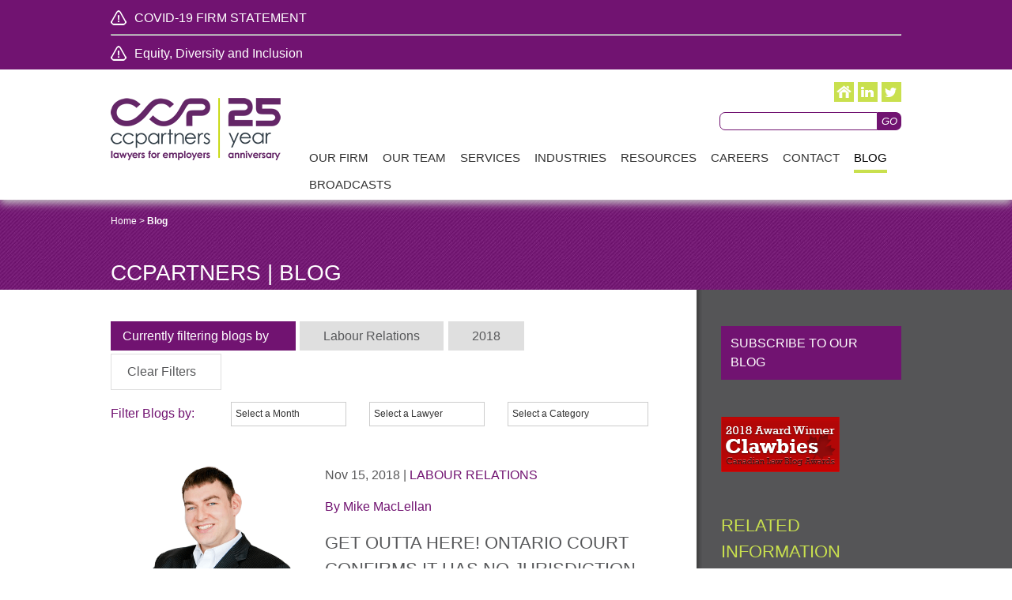

--- FILE ---
content_type: text/html; charset=utf-8
request_url: https://www.ccpartners.ca/blog?year=2018&taxonomy=practiceareas&propertyName=relatedpracticeareas&taxon=%2Flabour-relations
body_size: 42920
content:

<!doctype html>
<!--[if lt IE 7]> <html class="no-js lt-ie9 lt-ie8 lt-ie7" lang="en"> <![endif]-->
<!--[if IE 7]>    <html class="no-js lt-ie9 lt-ie8" lang="en"> <![endif]-->
<!--[if IE 8]>    <html class="no-js lt-ie9" lang="en"> <![endif]-->
<!--[if IE 9>    <html class="no-js lt-ie10" lang="en"> <![endif]-->
<!--[if gt IE 9]><!-->
<html class="no-js" lang="en">
<!--<![endif]-->
<head id="Head1"><meta name="viewport" content="width=device-width, initial-scale=1.0" /><meta name="Description" content="Workplace issues are complex, involving real people and difficult decisions. Since its inception CCPartners has focused on providing exceptional service with a tailored approach to all areas of Labour and Employment Law. We take the time to ask the right questions, understand your business, and help you achieve the outcomes that support your business goals." />
    <!--<script type="text/javascript" src="//fast.fonts.net/jsapi/ccd99457-5286-4a4b-b154-5697b577a60b.js"></script>-->
         <link rel="stylesheet" href="Styles/print.css" type="text/css" media="print" />
     <!--fix for iphone orientation bug -->
   <script type="text/javascript">
       (function (doc) {

           var addEvent = 'addEventListener',
           type = 'gesturestart',
           qsa = 'querySelectorAll',
           scales = [1, 1],
           meta = qsa in doc ? doc[qsa]('meta[name=viewport]') : [];

           function fix() {
               meta.content = 'width=device-width,minimum-scale=' + scales[0] + ',maximum-scale=' + scales[1];
               doc.removeEventListener(type, fix, true);
           }

           if ((meta = meta[meta.length - 1]) && addEvent in doc) {
               fix();
               scales = [.25, 1.6];
               doc[addEvent](type, fix, true);
           }

       }(document));
</script>
<!-- Google Tag Manager -->
<script>(function(w,d,s,l,i){w[l]=w[l]||[];w[l].push({'gtm.start':
new Date().getTime(),event:'gtm.js'});var f=d.getElementsByTagName(s)[0],
j=d.createElement(s),dl=l!='dataLayer'?'&l='+l:'';j.async=true;j.src=
'https://www.googletagmanager.com/gtm.js?id='+i+dl;f.parentNode.insertBefore(j,f);
})(window,document,'script','dataLayer','GTM-T398BC2');</script>
<!-- End Google Tag Manager -->

<meta name="Generator" content="Sitefinity 10.2.6653.0 SE" /><meta name="viewport" content="width=device-width, initial-scale=1.0" /><script type="text/javascript">
	(function() {var _rdDeviceWidth = (window.innerWidth > 0) ? window.innerWidth : screen.width;var _rdDeviceHeight = (window.innerHeight > 0) ? window.innerHeight : screen.height;var _rdOrientation = (window.width > window.height) ? 'landscape' : 'portrait';})();
</script><link href="/Telerik.Web.UI.WebResource.axd?d=PMrIT5dOWaVYIcpFWUE4nKIiUaDd2lwC3hG2_GmBfI1QKEHAgD3wCB6VJLH6-fYvR0WuGbaQZdBsn9w9RcojUR7zNwwvkb0sd8pfEHwdP_7aaQ_oPLkCT8ZhFpxfjM9p0&amp;t=638840910637275692&amp;compress=0&amp;_TSM_CombinedScripts_=%3b%3bTelerik.Sitefinity.Resources%2c+Version%3d10.2.6653.0%2c+Culture%3dneutral%2c+PublicKeyToken%3db28c218413bdf563%3aen%3afb750197-2019-436f-a24b-69c5ccbcfa14%3a83fa35c7%3a7a90d6a%3bTelerik.Web.UI%2c+Version%3d2017.3.913.40%2c+Culture%3dneutral%2c+PublicKeyToken%3d121fae78165ba3d4%3aen%3adc540b3f-9c02-4abf-ad3a-b41896dcfb16%3aed2942d4%3a1c2121e%3ae24b8e95%3a9ad5c0b%3abf649b0%3ad7e35272%3ab7acb766%3a6cd7c4a8%3a5951aeec" type="text/css" rel="stylesheet" /><link href="/Styles/Reset.css" type="text/css" rel="stylesheet" /><link href="/Styles/DefaultSCSS.css" type="text/css" rel="stylesheet" /><link href="/Styles/Menu.CF.css" type="text/css" rel="stylesheet" /><link href="/Styles/Sitefinity.css" type="text/css" rel="stylesheet" /><link href="/Sitefinity/Public/ResponsiveDesign/layout_transformations.css?pageDataId=34510b45-b7f2-66cc-881a-ff0000960f99&amp;pageSiteNode=33510B45-B7F2-66CC-881A-FF0000960F99/7b30e7b0-4e2e-4f99-85c4-6ae2d734a289/SitefinitySiteMap" type="text/css" rel="stylesheet" /><link href="Styles/SmartPhones.css" type="text/css" rel="stylesheet" media="only screen and (min-device-pixel-ratio : 1.5)" /><link href="Styles/SmartPhones.css" type="text/css" rel="stylesheet" media="only screen and (min-width: 240px) and (max-width: 320px)" /><link href="Styles/SmartPhones.css" type="text/css" rel="stylesheet" media="all and (min-width:320px) and (max-width:570px)" /><link href="Styles/SmartPhones.css" type="text/css" rel="stylesheet" media="all and (min-width:480px) and (max-width:960px)" /><title>
	CCPartners | Blog
</title></head>
<body>
<!-- Google Tag Manager (noscript) -->
<noscript><iframe src="https://www.googletagmanager.com/ns.html?id=GTM-T398BC2"
height="0" width="0" style="display:none;visibility:hidden"></iframe></noscript>
<!-- End Google Tag Manager (noscript) -->

    <form method="post" action="./blog?year=2018&amp;taxonomy=practiceareas&amp;propertyName=relatedpracticeareas&amp;taxon=%2flabour-relations" id="form1">
<div class="aspNetHidden">
<input type="hidden" name="ctl03_TSM" id="ctl03_TSM" value="" />
<input type="hidden" name="ctl04_TSSM" id="ctl04_TSSM" value="" />
<input type="hidden" name="__EVENTTARGET" id="__EVENTTARGET" value="" />
<input type="hidden" name="__EVENTARGUMENT" id="__EVENTARGUMENT" value="" />
<input type="hidden" name="__VIEWSTATE" id="__VIEWSTATE" value="pFrRhqwbsilucqA5Mkx0Ve61pOEigMT89LoRtaclQ6t1Bg5CjcHC7FU/[base64]/CjNL7PF/[base64]/ahls2yxp4IyWtyDrL537XAmGBbwIg7BWy1vcv2sYZgPReWBhWgmycMfSRXlTNB/I79o+cSK/R9qYQ+WaEeMH9zWlVdDg72ksLhXRF5i++xtOP+FaCymBHWq4o9fkuoO5xYXjiqmNJAEhoEWmzMP5BVS+qvsWQ1DIWJuoRAJOpzd6goFqSG9GFT7pid7snFjUslMGRT1yg5OtsEJ6XAgVoOP7NqfWrTtaVjPWTCjbjyFcgPwDOXC/CssewvNnwhpw4/UymIwW1dTgzP++z9qMH292zEN8bJcIC6RV0kSclcFAkksavRrrBhcQqeBWQcfvKykcUwAonA/2TtydZ4YbytbjPxHHzCtkHrNn67KstCYi3m6USZ0RJmybqblLGg1RXqE3bl1oyPVvw20P2pPsDwBTxfXQ/dwX2N9Da3KJQ9x1Ee1MzqABPMPzNZ8Ot5DURuklsloJY+N9BKrS67ONPhnwStCfZrNqEKUhjD010Gaft6tu9t24c1FE7tLhHH+O9nuIlDyzA+5BfhBYLSeZI6t75RKjmQ6djIzKWBZWubj2PqUa83xO6FAP8S44tTql5hXYu2fPj/tem/lvMM5NJGzuLRfrmMIUcCe/[base64]/ccrfMgH8U0Wrdj/hGbOzj9O37BwkcjfewFqhrpKT0iVjwkrGEly+DaMKCXAzFSZWo5pzDGJs/8Qz9978qZ/J73F8ugQ4Fuco6GKIJKKH6mz/eKIsogfEu6os02PbO3YMOPiKXaX68gPt0prC9mFsmJUVZkM5WzHPEc/G7n8M44SQWsvGzSys62MJNWlmCKvsfx7p90E119hPvoY7igK6vOpsrsz0cuP++pjZn/USgPBLaoD4QKSO2ow38CY+GzAZIPSJWmKH9UW32QMFB40YXRGYAhD6FWdbWbLhZWOyJJvLs/q0YV+O8CPf/grQy0SSRkU9a55glZ8nRh7+HE+ZLofA/FUWc9ceswYaHZcyVJmpAUSy0zNtX93FLsrIgpZyvglnndrL+cD9iGKecuqh8GVYFPAypKsdeUVpW/PVJbHaL22VB0+PTOTTR62rJhlauharFP9e0urJyCk3OY3aXE35CHUOtQJzWZPivnHMfmZgOht0KBwkTGlHI0JhFsWOEczTarMe8iwDYZf7b1Ht18s02zImDLNdWv8pWXDHPley99U4CmULe87ZlIRkAL4yHAacSk5cLsvmy7WVL/irLh4LEYK8+fu4Ori9a/bpbzlO6NdFmGpNW3EArk60eAhvoSzySRSFGU6ibosUdz08J4Qzcn0vkxvFe452ZFmPasJNX8+wqSjJwb79ixFUsI7HBDYn0TCvraSbgr5PIBePqqUXNoD4ED++bPIpIqroWDpxufpPjlajdbShDJOXgEJAlV5/uJ+nQq2/P9pmHq/Atjkg7aNf2IEH1tcXa5KcwrKOZpyP5fXaog0JlMm2UCXkxCda/aTfkbeNWDESF86dsrUGGEXj0oFrMRh9gMOlunL3qaU7wVk9Qzjxn685cSBibPv5MThR4w3hXfERoXVdWhYqvM8lVQWRpDoG4eUMCVsrg/xO3RzGGPhk7EKB3G78Xn4FTns8ouyDuPtlw8ScKGrAFdwPvVrrbrB+hoPVI87idO8vVV7XKtSCJ4zoj/SEtqVGQGHH254x3KRKkCfc59qif7DZ6PZONMVZz3r9iQdi12+gTzboTy3HuiZFlCeR6tWSkzue0ecOLyrP3HThfmIZ+QaZe2MpM142B0jj/yGC58dPmYqcQUDrnj/S3Rr9uN7AgsTmCCi2Xw6+rwCJXTawfkztLFYMDhiJc+XGb0nm0qa9HJJeovQDeH+n2EnfxODlFIEGOjdXcX0PhRLn40VLlTPcBJHst3TsFx5So+WFWoy5gLtoSo0/FVQ34snnj1X2jEALxemeyBxnPaxqyhShBZOA0fk4eKhlwGYLu/urdnbyM/yxAZ29Gr3hhhemu/xOh5FpKbOZ5SpaldlVo7el4UADE6brbzbFqTzd+YcPpexLjRfrR0QQn40YFtyJBS9j0B0x8erPKn0beAqyaDs1C4pKLulgkcmevNqP3CQfRPm4/6Zx0sUnnJKwEkoYzFoRhlZr4NwHRptDqOaDUs1dC7Pc+P8ja8SgOZPtIxLKL4xvLlH2joouFbkm01GVBlCVCWP8w+cNRcIpNnWQEW5y7q6uzeehU+TJOPyTqd9oXwtSt1HRImmqjVEHkIAhAL7ivKQWGTn+yxUzEebo/9NHGDEp0da4QH6Hvp614b1RvirHkdXSZxfwCBHdPcZ9EjxnOk/XEzJ+JJhPrXm4VWUB3oCzQy5VQo+ORV/d4zK+7DXGbdUHb3iLgHiPrKQunNnd484Loazkq8NiDkPFvYJJtpS6xgafZGlPO0RPpbPiL1I8yg1RaXPLdXXqpDHiOvHoPQ/[base64]/MANNs3neLmN+WI04InUFcsb4h6O268o8zxLN3VfnmDqssMhrvA25WZq+eHfkLsItHmIYguUTSh0RQ3IG6nsKLOCrNG6wf1zOesCn0Be4FfIUw9DHANr0/QEMDhMCAnVwS271fb0sbuBs6Z3h0qGEeLNsXaJQXYVXRnzAYatEYqMS4IdMiWKhgSj8HTFi0/IrPSPNi2KnZHKI6zq2tYXPHGf1ErPIoFGGrk4SfJCEeW7e2qexn/KROezU4/5cG05PeH0qEZSz9/6hL+Uz2549ZZr92ovlByu4J11pMkrtiP/cdwYm95LeayqijuBhQ9MaazvwxOrKs3xz/[base64]/QP4hn6+dmQDEOXmK0eV+UNeFw6klSiPO0+yBOjSTjT5QQOEIMZ6KOLvqxEOzBbPS2FTI7mDAiTHGLV9mciGRmtOnb4TO1wbRumWVQ+vy8FkNwfb/YVT2OHtRk8244mxk7DJtejFy+eVAjp7TZWLi7XLc6JHDzcPEL1VnzkkzFa+a7S8/bJH6R1u+9f4KR+XOmmgZySdvpfStug5qiUlBfjDUwE30wRfKkRhAdYV1cDcEQ6yoS+GXpHIxkl2v/kL0FjeRMvHpYL0ZifRs4ziors9jskAdmsndlm69bd4qJSeUNGKguCjA9bmIZy8frExdttUKU8n7Ky2XyntM2cHqwd2Vtr6U0URi8rMf2m2qhPALmEyLRyFIpq6CKQGvWOrfNe3XXEbh3xLOe3M2827RNlAABdMo9aWRFFg6e997Bcrlz/[base64]/p9IKOPtAw6mp4jsc4GAxuw7K4zsMSxfa52deIOM81hdezpSpkyXsdKDB/Fn6ttrUOycrnwp3f8GHQCxNO3nC4qhKB5NORzkuUPAOHKqYVRq97+Nrg9O0Hf4rojgNqZcHK/YSFfk04FXr7+tpGJouPvfDchd9iFZKEj4IwDpZvO8bfd8U3tdeViVCgW60xQ/ed9u/bo2jzP9rxWeSyFL1eh3hU4r5fJAlI/WRrDfd4ddoLLNRxMMBHewx+G/rZef0Wo4Wgj9Fm0cjgDF8NuzNxlrqQF+AoTI2fq9un7/Mn86IqkKX3/ZjXfWUSWa8dz6Xpy0Kq7Do2KVwfL2Gl+TXHDxfvYstYXRn5WpPJFvlEFHBMRYPUwKSXyW4fuOrwYDbJBRMrnYmH5ISi8hFTi31PWcNwEiHrZpd8L5GQFjhv8HT2r0gtIo/zkgKjC41uD6JszOJL01JZuwtFQfMKxtP5XxFbCyIEYhU9GUp922ZB2rdqHYsWBqCKnc7gBiBS/NwPsvu4Ie7dMJqYpr7iuoGaq/+iM30OawpKX/JdWH0TolJlKCn/lZoFAqfxFVc5U0wDoJfDtg0DumSOsZHUQOhbwxlRvRnhYwyUjyHHg4PYF0eb9yM7g8QRmkcX+rk+mgioFdgR+P7EgYFD0KSKxQXvYH+pvGhKPM1HdU2oGzTr0L1uREuPlCj+SXI4KDSpANbxUzR3oPN4rPL4w9z+zbvjO0pBrKAtHCoTc2fjyXXMw1PJ/ltiPLa+hwNyRR9dzZiHGnCvEhlnaeVlGuo8NTh6NgWRSqrWNz1gzl12wwdteR1xzA6ictaxS9Q9PRQrQbHPbduGrWZ+yPNS12pL6n3HXOsIcgAoaphA9NvCuo4TYNIFIqgbg9uHx5DqkX/aUdoH/[base64]/eAUu5W6v8QbwvX8B46EtnOtCSW83ivlmI3C/TwapjAyx8D/[base64]/1i+q+CmO0xWtuNaijh35sqAC2qLDbHzs9VfJFdRUA0D4Tke+CSSoVTMGblgTX/zrF9diItLBWiU4nmvy2t2Vp0m6nuo7LoWUI4f6jAouvUul2MQk3LcKgx4MMbsSkPmbo1+vcSGt5maN8v4JfH6nHDpjnvsl8E7yqPB1hgAArOcYsxyN+uI/DI0Wr0b/SMm56a++6JV7Th9TTj89lQx4uwLk8ml7LKOdJeMQhRQhcT3B4YCGdNxSN/[base64]/iAtVegSFp6gpYcGYjCvCBsit2HNFCSiQAS/ow4j6qSDrGQhvvJphIl9pWwvpnmjIhbtAaQVfzDtjcd4GzAy6yWJyUPESACJxSbPS3vrG6Ri2i8SSFRnXBM2n036mcmqyQw1eRsWrGo6wmplYj/Isoc5j3qkKtWQXLjtvPI/B0GhtLuRz6S69N4pS1rYPom2zKemKxSr6jznbEOjqr4PHIu2p9egRCPm3MTvoExEU2IjmnOKL63EUdd+grqG7jqHML9TEUPjm53daS9PPd7ps70Z99Q8U6duArjePdiE6StrECffHbXvOkoKd9ngHrXf/W4eAsRQ2zirl6zPMO2MDPqL0Yx8vB5OHyFQ0Oa4UvfDO3SCpfiJaN4Hvk5m/2WfF0kpkka8xcPxiGia7l4fmVrKfuV6BdAFHl/AxaktczuQAaHMX3/WCz8mmnciUqvPpDaKXZGeCiiITbikkJlt+ZT3J1hqMRJv/BD7FwCfaIopYxZ98dnSb5h/6ZslrNuN+Wh/+lcgSb1D6f6a8B175xuFg93EiHifQNEHUxAbfMRlIR0Za000v62u7H8q/CnyYBCgtFkElp/neXpAti3oysQSrEBvOGIK9qZgr/NAtzRMSmijsyScIX8sNBc/n5p578KE9hb/3tMkDNnCelM1sVan6B/ZyINvZq8CpECGyrWgWWF+zAIuHmKgPwc2y8PIIhHYvCZEonY9NlACqpBjxdQr0RqVi450Fn1y4WI3uCNvNUcVebYzjT0kN5Kcgk+YG8+5zMQcCiwUw67DMkBmLifSY3ff+etoIZ98WRd9QkWU6wBstjc1enQDTlh8Y/g4Cnd8mnqSfxlifpVK4zFK+chPv20JnyBns6SXio7kzVTuWw8iLpOaHGEdb/Fon3omMJ50Jqie2Qi8hZ0dDTFpA7bwXUXnJkxunaKLR2sqzKWb/ormI7iKTnYvtII0pX+4S5QuDChteXYI5kilsPl1xCYZdj6+io+e9Xs4n00a0iMIWbpJd57TLLswYPchv9lhlfMxXlUicuA6aJJSMj7iww20KucUyCeDTFE4exavnJGFzMgFCrDdSZVzkxTEE77Pino0tw6/[base64]/NgGWUMHwtB4pAlzL40BgLTkmLlb0FxfQjmZvg9Lcne8X8O3Lua6r0ZDdm7nrqoEjWpVuEbQk6Ur75OQA+KRVSunUP4UzSfzIH75Yvx7Ttty0UCqyOxu9oozxojezKQlp9w6J3mgCH2pDxONEc5ipj6FrA4eY3wMG+Nf/n/zRLsioIT+ayp0RQhYyViY/l9VGZfCdjH6qxu4M0NeFiRWn4XZQmJsMJZpfqCcEX4XB6xafQwfsZG20Eh1j8J2unukl02dbhlpuse+r7Ic9mGa0I0DnahhllmT/3pxrVVbv/iTTC0zpoU99Y+JNnvLioArbmz5B2EzZkrze6u2w53m/v3yIB7Wy+bpkouZPYGHJUvVnfMlDhZ7fSMjmGHpPW+mAKYeSKCAfbOLwLyjI5pyMOjeOx4EVCHuTJ+/vQyQ62osPX1N+u3HFxPaFdC7iM5uXpEKs+MQLbZS+vb/KXMlKr2JgbjYkvIqoulUCOfF4EmxbQ1qukg/Oa5GWTf0UvEfwaXFZfXmolAnU3r3LCQWWjxC43aF6gqFXR551U1k0hV0A8qAZFe+a1kOkfa/0r/fLn2a/WvBbP+j4vGUT8S0pecW7EsSF4LopLvFRajBZgfScz3TBV0nZ86syq8/hg9+xKZnbYwn/CjznZ11yPW/vMVhiWN2MGJWCdMZH3GdimPterpqIMsgyuwMq3xNSRiIbvZXYKybqGOHEH302zi7fpAFr4Yy5iAnMaDS5la9tEmQckpBEQfStHlE4oH8q1CAbkndOb1+WcqXLfUuiWHcK6kkYP7FO9TPWYt651FOnNHuxqYV/BQx3BwMqYLlmwB4MB6CqAovzT4s7xv2JaIWark3Yykp5Bp0klD8veHncvbnyrtuZrNVtQKFqTAEClYiSC2BqmLFZqaNeMVhhp9My6/F8Hot1HW5WLX+3o/MGVuoroEZnDLBQKNDhVXQ7rb/3MhGYQCkdewnjt/wqSOaCAgGZsHpbGI1+WhxJ5DUO2AFacv1r84y8Gd3fueKAvQucMqQw8WPLB/poDQCqwWFoJjU3oYizpYbxPig8aiLTlOveDT/ETvuB+HFt3PdfstIeRnDJSLDp2bG4woxeX26UI0LyE/nmUocWCQoEkGNES0GjltsR95OaRU0irRlKCo9ynBn7s/vvQ3Og0YR5x+ysPW5iK+vV/[base64]/TU2wp0YvyarysNH0y7C3kTAgvHPO96woUYBoU5P8uJ+G8eTBe+OgLHwJRIXYNdKfJx403tv2dKF4ed0V+WyUbthDEcTX4VWz1PxRT3GRCmJpn3h/63uWMuMsvt3ByTVuHsDknLN6K13M3n9FE1MXR2yYLwp5zaHtDxWvzw67ywI7R3O+DjiXbLZ/7lqo80TkHANPCiNCQ36DBKUYQYWb6P1A4Qd3u/6XcHCBHw6Ou0MOmWxyKgvNemqEfqyRYtLeZP1CNtBsmK1aGpqYCMXRIuVSkIgz3Vxxc8JdDW/joGGsjUbtV2n5Gjwd+mzcNMxLBZjy/QnKI1FCFeoJXIqVQ6bIwiamICEdYI9f8E923QnwN3GzdcOgNsk=" />
</div>

<script type="text/javascript">
//<![CDATA[
var theForm = document.forms['form1'];
if (!theForm) {
    theForm = document.form1;
}
function __doPostBack(eventTarget, eventArgument) {
    if (!theForm.onsubmit || (theForm.onsubmit() != false)) {
        theForm.__EVENTTARGET.value = eventTarget;
        theForm.__EVENTARGUMENT.value = eventArgument;
        theForm.submit();
    }
}
//]]>
</script>


<script src="/WebResource.axd?d=pynGkmcFUV13He1Qd6_TZLf01Cn0KTOE2BXkXnhW8jWXDFL73IiGJ-PlcH4YMRZJxO4NbHo-JqO6HGsCbUIl1Q2&amp;t=638901392248157332" type="text/javascript"></script>


<script src="/WebResource.axd?d=[base64]&amp;t=637272959538977010" type="text/javascript"></script>
<script type="text/javascript">
//<![CDATA[
var __cultureInfo = {"name":"en","numberFormat":{"CurrencyDecimalDigits":2,"CurrencyDecimalSeparator":".","IsReadOnly":true,"CurrencyGroupSizes":[3],"NumberGroupSizes":[3],"PercentGroupSizes":[3],"CurrencyGroupSeparator":",","CurrencySymbol":"$","NaNSymbol":"NaN","CurrencyNegativePattern":0,"NumberNegativePattern":1,"PercentPositivePattern":1,"PercentNegativePattern":1,"NegativeInfinitySymbol":"-∞","NegativeSign":"-","NumberDecimalDigits":2,"NumberDecimalSeparator":".","NumberGroupSeparator":",","CurrencyPositivePattern":0,"PositiveInfinitySymbol":"∞","PositiveSign":"+","PercentDecimalDigits":2,"PercentDecimalSeparator":".","PercentGroupSeparator":",","PercentSymbol":"%","PerMilleSymbol":"‰","NativeDigits":["0","1","2","3","4","5","6","7","8","9"],"DigitSubstitution":1},"dateTimeFormat":{"AMDesignator":"AM","Calendar":{"MinSupportedDateTime":"\/Date(-62135578800000)\/","MaxSupportedDateTime":"\/Date(253402300799999)\/","AlgorithmType":1,"CalendarType":1,"Eras":[1],"TwoDigitYearMax":2029,"IsReadOnly":true},"DateSeparator":"/","FirstDayOfWeek":0,"CalendarWeekRule":0,"FullDateTimePattern":"dddd, MMMM d, yyyy h:mm:ss tt","LongDatePattern":"dddd, MMMM d, yyyy","LongTimePattern":"h:mm:ss tt","MonthDayPattern":"MMMM d","PMDesignator":"PM","RFC1123Pattern":"ddd, dd MMM yyyy HH\u0027:\u0027mm\u0027:\u0027ss \u0027GMT\u0027","ShortDatePattern":"M/d/yyyy","ShortTimePattern":"h:mm tt","SortableDateTimePattern":"yyyy\u0027-\u0027MM\u0027-\u0027dd\u0027T\u0027HH\u0027:\u0027mm\u0027:\u0027ss","TimeSeparator":":","UniversalSortableDateTimePattern":"yyyy\u0027-\u0027MM\u0027-\u0027dd HH\u0027:\u0027mm\u0027:\u0027ss\u0027Z\u0027","YearMonthPattern":"MMMM yyyy","AbbreviatedDayNames":["Sun","Mon","Tue","Wed","Thu","Fri","Sat"],"ShortestDayNames":["Su","Mo","Tu","We","Th","Fr","Sa"],"DayNames":["Sunday","Monday","Tuesday","Wednesday","Thursday","Friday","Saturday"],"AbbreviatedMonthNames":["Jan","Feb","Mar","Apr","May","Jun","Jul","Aug","Sep","Oct","Nov","Dec",""],"MonthNames":["January","February","March","April","May","June","July","August","September","October","November","December",""],"IsReadOnly":true,"NativeCalendarName":"Gregorian Calendar","AbbreviatedMonthGenitiveNames":["Jan","Feb","Mar","Apr","May","Jun","Jul","Aug","Sep","Oct","Nov","Dec",""],"MonthGenitiveNames":["January","February","March","April","May","June","July","August","September","October","November","December",""]},"eras":[1,"A.D.",null,0]};//]]>
</script>

<script src="/Telerik.Web.UI.WebResource.axd?_TSM_HiddenField_=ctl03_TSM&amp;compress=0&amp;_TSM_CombinedScripts_=%3b%3bSystem.Web.Extensions%2c+Version%3d4.0.0.0%2c+Culture%3dneutral%2c+PublicKeyToken%3d31bf3856ad364e35%3aen%3aa8328cc8-0a99-4e41-8fe3-b58afac64e45%3aea597d4b%3ab25378d2" type="text/javascript"></script>
<script src="/ScriptResource.axd?d=uBiLKmMIzkaavHlylMEgvqG59zxTD_tKhXHEXQQ0waPPRY48O164leuSv9BAKGvUiLSoI9J82dl05xdrAE7ExC9o2O3TfIuvRms7CZwQ5kJ5dz-KpgLmj8Ru0Tl4jBvyAKNgc0E7-qPn15FE8AW-tmZ4l-5x3Q85-JjEMEtpr_lN9j2fLDtn9JEJGWuusnxV0&amp;t=3d7885d1" type="text/javascript"></script>
<script src="/Telerik.Web.UI.WebResource.axd?_TSM_HiddenField_=ctl03_TSM&amp;compress=0&amp;_TSM_CombinedScripts_=%3b%3bTelerik.Sitefinity.Resources%3aen%3afb750197-2019-436f-a24b-69c5ccbcfa14%3ab162b7a1%3bTelerik.Sitefinity%2c+Version%3d10.2.6653.0%2c+Culture%3dneutral%2c+PublicKeyToken%3db28c218413bdf563%3aen%3a3277b9ff-f168-4b45-b831-3546fce1b3ff%3a721addc%3bTelerik.Web.UI%2c+Version%3d2017.3.913.40%2c+Culture%3dneutral%2c+PublicKeyToken%3d121fae78165ba3d4%3aen%3adc540b3f-9c02-4abf-ad3a-b41896dcfb16%3a16e4e7cd%3af7645509%3addbfcb67%3bTelerik.Sitefinity%2c+Version%3d10.2.6653.0%2c+Culture%3dneutral%2c+PublicKeyToken%3db28c218413bdf563%3aen%3a3277b9ff-f168-4b45-b831-3546fce1b3ff%3a41f6c3a7%3a3b9a1b05%3bTelerik.Sitefinity.Search.Impl%2c+Version%3d10.2.6653.0%2c+Culture%3dneutral%2c+PublicKeyToken%3db28c218413bdf563%3aen%3a46616a10-0ede-46dd-896a-ce22548a67d3%3a7561727d%3bTelerik.Web.UI%2c+Version%3d2017.3.913.40%2c+Culture%3dneutral%2c+PublicKeyToken%3d121fae78165ba3d4%3aen%3adc540b3f-9c02-4abf-ad3a-b41896dcfb16%3a33715776%3a24ee1bba%3ae330518b%3a2003d0b8%3ac128760b%3a88144a7a%3a1e771326%3ac8618e41%3a1a73651d%3a333f8d94%3af46195d3%3aaa288e2d%3a258f1c72%3a874f8ea2%3afd9da3ae%3a4cacbc31%3a2a8622d7" type="text/javascript"></script>
<div class="aspNetHidden">

	<input type="hidden" name="__VIEWSTATEGENERATOR" id="__VIEWSTATEGENERATOR" value="7D0835B8" />
	<input type="hidden" name="__EVENTVALIDATION" id="__EVENTVALIDATION" value="Db4MK8XPRZNvnwn5WBQrEDZ5cRWTlDwXWqLUP33cZMW0rkV8135+3+ho44tF7LIRXz0WYtcisXPxAJkdHEy0rsqpBRJ78sYD5KGq+/oEmDQH8YMI4MXeLWAYwFM9tNspEjvOI4Mv8Lw4ub6IUJuAgg==" />
</div><script type="text/javascript">
//<![CDATA[
Sys.WebForms.PageRequestManager._initialize('ctl00$ctl03', 'form1', [], [], [], 90, 'ctl00');
//]]>
</script>
<input type="hidden" name="ctl00$ctl03" id="ctl03" />
<script type="text/javascript">
//<![CDATA[
Sys.Application.setServerId("ctl03", "ctl00$ctl03");
Sys.Application._enableHistoryInScriptManager();
//]]>
</script>

        <script src="/Scripts/jquery.cycle2.js" type="text/javascript"></script>
        <script src="/Scripts/jquery.imagezoomslider.js" type="text/javascript"></script>
        <div id="wrapper">
            <div class="hd">
                
<div class="sf_cols topBar">
    <div class="sf_colsOut sf_1col_1_100 innerWrapper" style="width: 100%;">
        <div id="cphhd_T51519FB9014_Col00" class="sf_colsIn sf_1col_1in_100"><div class="sf_cols mobileNav">
    <div class="sf_colsOut sf_1col_1_100" style="width: 100%;">
        <div id="cphhd_T51519FB9029_Col00" class="sf_colsIn sf_1col_1in_100">




<div class="sfNavWrp sfNavHorizontalWrp  ASP.templates_telerik_sitefinity_resources_templates_frontend_navigation_horizontallist_ascx">
    
    

<a id="cphhd_T51519FB9028_ctl00_ctl00_ctl00_ctl00_ctl00_toggleAnchor" class="sfNavToggle">Menu</a>

<script type="text/javascript">
    (function ($) {
        $($get('cphhd_T51519FB9028_ctl00_ctl00_ctl00_ctl00_ctl00_toggleAnchor')).click(function () {
            $(this).closest(".sfNavWrp").find(".sfNavList").toggleClass("sfShown");
        });
    })(jQuery);
</script>
      
    
     
    <ul class="sfNavHorizontal sfNavList">
        
                        <li>
                            <a href="/our-firm">Our Firm</a>          
                        </li>
                    
                        <li>
                            <a href="/our-team">Our Team</a>          
                        </li>
                    
                        <li>
                            <a href="/services">Services</a>          
                        </li>
                    
                        <li>
                            <a href="/industries">Industries</a>          
                        </li>
                    
                        <li>
                            <a href="/resources">Resources</a>          
                        </li>
                    
                        <li>
                            <a href="/careers">Careers</a>          
                        </li>
                    
                        <li>
                            <a href="/contact">Contact</a>          
                        </li>
                    
                        <li>
                            <a href="/blog" class="sfSel">Blog</a>                                  
                        </li>                                               
                    
                        <li>
                            <a href="/broadcasts">Broadcasts</a>          
                        </li>
                    
    </ul>
</div>

            
        </div>
    </div>
</div>
            
        </div>
    </div>
</div><div class="sf_cols alertWrapper">
    <div class="sf_colsOut sf_1col_1_100 innerWrapper" style="">
        <div id="cphhd_T51519FB9038_Col00" class="sf_colsIn sf_1col_1in_100">

<!-- Add Jquery -->

<!-- Add fancyBox -->
<!-- Add fancyBox css-->
<script type="text/javascript" src="/scripts/fancybox/jquery.fancybox.pack.js"></script>
<link rel="stylesheet" href="/scripts/fancybox/jquery.fancybox.css" type="text/css" media="screen" />
<!-- Add Mousewheel-->
<script type="text/javascript" src="/scripts/fancybox/lib/jquery.mousewheel-3.0.6.pack.js"></script>


<div class="disclaimerWrapper">
    <!-- 2017.3.913.40 -->
            <div class="innerWrapper">
                   

                            
                            
                                <a href="resources/news/2020/03/14/covid-19-firm-statement">COVID-19 FIRM STATEMENT</a>
                                 

        
                </div>
        <input id="ctl00_cphhd_T51519FB9039_newsFrontendDetails_ctl00_ctl00_DetailsView_ClientState" name="ctl00_cphhd_T51519FB9039_newsFrontendDetails_ctl00_ctl00_DetailsView_ClientState" type="hidden" /><span id="ctl00_cphhd_T51519FB9039_newsFrontendDetails_ctl00_ctl00_DetailsView" style="display:none;"></span>
</div>
<span></span><div class='sfContentBlock'><hr />
<a href="https://www.ccpartners.ca/resources/news/2021/02/26/ccpartners-statement-on-diversity-and-inclusion">Equity, Diversity and Inclusion</a>
 

 
</div>
            
        </div>
    </div>
</div><div class="sf_cols innerWrapper">
    <div class="sf_colsOut sf_1col_1_100">
        <div id="cphhd_T51519FB9019_Col00" class="sf_colsIn sf_1col_1in_100"><div class="sf_cols innerWrapper">
    <div class="sf_colsOut sf_2cols_1_25 logo" style="width: 23%;">
        <div id="cphhd_T51519FB9016_Col00" class="sf_colsIn sf_2cols_1in_25"><div class='sfContentBlock'><a href="/home"><img src="/images/default-source/25th-anniversary/ccp_25th-anniversary_lawyers-for-employers_rgb.png?sfvrsn=25bf7410_0" data-displaymode="Original" alt="CCP_25th Anniversary_Lawyers for Employers" title="CCP_25th Anniversary_Lawyers for Employers_RGB" style="margin-top:1rem;" /></a>
 

 
</div>
            
        </div>
    </div>
    <div class="sf_colsOut sf_2cols_2_75 tag" style="width: 77%;">
        <div id="cphhd_T51519FB9016_Col01" class="sf_colsIn sf_2cols_2in_75"><div class="sf_cols">
    <div class="sf_colsOut sf_2cols_1_75 " style="width: 64%;">
        <div id="cphhd_T51519FB9020_Col00" class="sf_colsIn sf_2cols_1in_75">
            
        </div>
    </div>
    <div class="sf_colsOut sf_2cols_2_25 socialMedia" style="width: 36%;">
        <div id="cphhd_T51519FB9020_Col01" class="sf_colsIn sf_2cols_2in_25"><div class='sfContentBlock'><a href="/home" class="home"></a><a href="http://www.linkedin.com/company/crawford-chondon-&amp;-partners-llp?trk=company_logo/" target="_blank" class="linkedin"></a><a href="https://twitter.com/CCPartnersLaw" target="_blank" class="twitter"></a>
 

 
</div><div id="cphhd_T51519FB9021">
	
<div class="searchBox">
    <input name="ctl00$cphhd$T51519FB9021$ctl00$ctl00$searchTextBox" type="text" id="cphhd_T51519FB9021_ctl00_ctl00_searchTextBox" class="searchText" /><input type="submit" name="ctl00$cphhd$T51519FB9021$ctl00$ctl00$searchButton" value="GO" onclick="return false;" id="cphhd_T51519FB9021_ctl00_ctl00_searchButton" class="GOButton" style="border-width:0px;height:23px;" />
</div>

</div>            
        </div>
    </div>
</div><div id="cphhd_T51519FB9001">
	<div tabindex="0" id="ctl00_cphhd_T51519FB9001_ctl00_ctl00_siteMapControl" class="RadMenu RadMenu_CF">
		<ul class="rmRootGroup rmHorizontal">
			<li class="rmItem rmFirst"><a class="rmLink rmRootLink" href="our-firm"><span class="rmText">Our Firm</span></a><div class="rmSlide">
				<ul class="rmVertical rmGroup rmLevel1">
					<li class="rmItem rmFirst"><a class="rmLink" href="our-firm/about-ccp"><span class="rmText">About CCP</span></a></li><li class="rmItem "><a class="rmLink" href="our-firm/the-ccp-client-experience"><span class="rmText">The CCP Client Experience</span></a></li><li class="rmItem "><a class="rmLink" href="our-firm/successes"><span class="rmText">Successes</span></a></li><li class="rmItem "><a class="rmLink" href="our-firm/in-the-community"><span class="rmText">In The Community</span></a></li><li class="rmItem rmLast"><a class="rmLink" href="our-firm/testimonials"><span class="rmText">Testimonials</span></a></li>
				</ul>
			</div></li><li class="rmItem "><a class="rmLink rmRootLink" href="our-team"><span class="rmText">Our Team</span></a><div class="rmSlide">
				<ul class="rmVertical rmGroup rmLevel1">
					<li class="rmItem rmFirst"><a class="rmLink" href="our-team/details/sharon--agyeman-yeboah"><span class="rmText">Sharon  Agyeman-Yeboah</span></a></li><li class="rmItem "><a class="rmLink" href="our-team/details/baldeep---bhathal"><span class="rmText">Baldeep   Bhathal</span></a></li><li class="rmItem "><a class="rmLink" href="our-team/details/rob-boswell"><span class="rmText">Rob Boswell</span></a></li><li class="rmItem "><a class="rmLink" href="our-team/details/david-chondon"><span class="rmText">David Chondon</span></a></li><li class="rmItem "><a class="rmLink" href="our-team/details/susan-crawford"><span class="rmText">Susan Crawford</span></a></li><li class="rmItem "><a class="rmLink" href="our-team/details/frederico---facchini"><span class="rmText">Frederico   Facchini</span></a></li><li class="rmItem "><a class="rmLink" href="our-team/details/mike-maclellan"><span class="rmText">Mike MacLellan</span></a></li><li class="rmItem "><a class="rmLink" href="our-team/details/kelsey-orth"><span class="rmText">Kelsey Orth</span></a></li><li class="rmItem "><a class="rmLink" href="our-team/details/jay-rider-(retired)"><span class="rmText">Jay Rider (Retired)</span></a></li><li class="rmItem "><a class="rmLink" href="our-team/details/jawdat-saleh"><span class="rmText">Jawdat Saleh</span></a></li><li class="rmItem rmSeparator"><span class="rmText"></span></li><li class="rmItem "><a class="rmLink" href="#"><span class="rmText">Legal Support</span></a><div class="rmSlide">
						<ul class="rmVertical rmGroup rmLevel2">
							<li class="rmItem rmFirst"><a class="rmLink" href="our-team/details/valerie-curtis"><span class="rmText">Valerie Curtis</span></a></li><li class="rmItem "><a class="rmLink" href="our-team/details/nisha-hundal"><span class="rmText">Nisha Hundal</span></a></li><li class="rmItem "><a class="rmLink" href="our-team/details/caroline-kennedy"><span class="rmText">Caroline Kennedy</span></a></li><li class="rmItem rmLast"><a class="rmLink" href="our-team/details/katherine-skuza"><span class="rmText">Katherine Skuza</span></a></li>
						</ul>
					</div></li><li class="rmItem rmLast"><a class="rmLink" href="#"><span class="rmText">Office Administrator</span></a><div class="rmSlide">
						<ul class="rmVertical rmGroup rmLevel2">
							<li class="rmItem rmFirst rmLast"><a class="rmLink" href="our-team/details/sophie-qiu"><span class="rmText">Sophie Qiu</span></a></li>
						</ul>
					</div></li>
				</ul>
			</div></li><li class="rmItem "><a class="rmLink rmRootLink" href="services"><span class="rmText">Services</span></a><div class="rmSlide">
				<ul class="rmVertical rmGroup rmLevel1">
					<li class="rmItem rmFirst"><a class="rmLink" href="services/details/construction-labour-relations"><span class="rmText">Construction Labour Relations</span></a></li><li class="rmItem "><a class="rmLink" href="services/details/consulting"><span class="rmText">Consulting</span></a></li><li class="rmItem "><a class="rmLink" href="services/details/employment-litigation"><span class="rmText">Employment Litigation</span></a></li><li class="rmItem "><a class="rmLink" href="services/details/employment-standards"><span class="rmText">Employment Standards</span></a></li><li class="rmItem "><a class="rmLink" href="services/details/employment-related-contract-drafting"><span class="rmText">Employment-Related Contract Drafting</span></a></li><li class="rmItem "><a class="rmLink" href="services/details/equity-and-accessibility"><span class="rmText">Equity and Accessibility</span></a></li><li class="rmItem "><a class="rmLink" href="services/details/human-resources-support"><span class="rmText">Human Resources Support</span></a></li><li class="rmItem "><a class="rmLink" href="services/details/human-rights"><span class="rmText">Human Rights</span></a></li><li class="rmItem "><a class="rmLink" href="services/details/labour-relations"><span class="rmText">Labour Relations</span></a></li><li class="rmItem "><a class="rmLink" href="services/details/occupational-health-and-safety"><span class="rmText">Occupational Health and Safety</span></a></li><li class="rmItem "><a class="rmLink" href="services/details/privacy"><span class="rmText">Privacy</span></a></li><li class="rmItem "><a class="rmLink" href="services/details/workplace-investigations"><span class="rmText">Workplace Investigations</span></a></li><li class="rmItem "><a class="rmLink" href="services/details/workplace-safety-and-insurance"><span class="rmText">Workplace Safety and Insurance</span></a></li><li class="rmItem rmLast"><a class="rmLink" href="services/details/wrongful-dismissal"><span class="rmText">Wrongful Dismissal</span></a></li>
				</ul>
			</div></li><li class="rmItem "><a class="rmLink rmRootLink" href="industries"><span class="rmText">Industries</span></a><div class="rmSlide">
				<ul class="rmVertical rmGroup rmLevel1">
					<li class="rmItem rmFirst"><a class="rmLink" href="industries/details/not-for-profit"><span class="rmText">Not For Profit</span></a></li><li class="rmItem "><a class="rmLink" href="industries/details/telecommunications"><span class="rmText">Telecommunications</span></a></li><li class="rmItem "><a class="rmLink" href="industries/details/manufacturing"><span class="rmText">Manufacturing</span></a></li><li class="rmItem "><a class="rmLink" href="industries/details/service-industry"><span class="rmText">Service Industry</span></a></li><li class="rmItem "><a class="rmLink" href="industries/details/transportation"><span class="rmText">Transportation</span></a></li><li class="rmItem "><a class="rmLink" href="industries/details/employment-agencies"><span class="rmText">Employment Agencies</span></a></li><li class="rmItem "><a class="rmLink" href="industries/details/sole-proprietorships-and-small-business"><span class="rmText">Sole Proprietorships and Small Business</span></a></li><li class="rmItem "><a class="rmLink" href="industries/details/retail"><span class="rmText">Retail</span></a></li><li class="rmItem "><a class="rmLink" href="industries/details/municipal"><span class="rmText">Municipal</span></a></li><li class="rmItem "><a class="rmLink" href="industries/details/construction-industry"><span class="rmText">Construction Industry</span></a></li><li class="rmItem rmLast"><a class="rmLink" href="industries/details/health-care"><span class="rmText">Health Care</span></a></li>
				</ul>
			</div></li><li class="rmItem "><a class="rmLink rmRootLink" href="resources"><span class="rmText">Resources</span></a><div class="rmSlide">
				<ul class="rmVertical rmGroup rmLevel1">
					<li class="rmItem rmFirst"><a class="rmLink" href="resources/news"><span class="rmText">News</span></a></li><li class="rmItem "><a class="rmLink" href="resources/seminars-events"><span class="rmText">Seminars & Events</span></a></li><li class="rmItem "><a class="rmLink" href="resources/request-a-seminar"><span class="rmText">Request a Seminar</span></a></li><li class="rmItem "><a class="rmLink" href="resources/virtual-seminar-materials"><span class="rmText">Virtual Seminar Materials</span></a></li><li class="rmItem "><a class="rmLink" href="resources/top-ten-legal-questions"><span class="rmText">Top Ten Legal Questions</span></a><div class="rmSlide">
						<ul class="rmVertical rmGroup rmLevel2">
							<li class="rmItem rmFirst rmLast"><a class="rmLink" href="resources/top-ten-legal-questions/links"><span class="rmText">Links</span></a></li>
						</ul>
					</div></li><li class="rmItem rmLast"><a class="rmLink" href="resources/archived-newsletters"><span class="rmText">Archived Newsletters</span></a></li>
				</ul>
			</div></li><li class="rmItem "><a class="rmLink rmRootLink" href="careers"><span class="rmText">Careers</span></a><div class="rmSlide">
				<ul class="rmVertical rmGroup rmLevel1">
					<li class="rmItem rmFirst"><a class="rmLink" href="careers/student-program"><span class="rmText">Student Program</span></a></li><li class="rmItem rmLast"><a class="rmLink" href="careers/career-opportunities"><span class="rmText">Career Opportunities</span></a></li>
				</ul>
			</div></li><li class="rmItem "><a class="rmLink rmRootLink" href="contact"><span class="rmText">Contact</span></a></li><li class="rmItem "><a class="rmLink rmRootLink rmSelected" href="blog"><span class="rmText">Blog</span></a><div class="rmSlide">
				<ul class="rmVertical rmGroup rmLevel1">
					<li class="rmItem rmFirst"><a class="rmLink" href="blog/covid-19"><span class="rmText">COVID-19</span></a></li><li class="rmItem rmLast"><a class="rmLink" href="blog/subscribe"><span class="rmText">Subscribe</span></a></li>
				</ul>
			</div></li><li class="rmItem rmLast"><a class="rmLink rmRootLink" href="broadcasts"><span class="rmText">Broadcasts</span></a></li>
		</ul><input id="ctl00_cphhd_T51519FB9001_ctl00_ctl00_siteMapControl_ClientState" name="ctl00_cphhd_T51519FB9001_ctl00_ctl00_siteMapControl_ClientState" type="hidden" />
	</div>


</div>
        
        </div>
    </div>
</div>
            
        </div>
    </div>
</div>



            </div>

            <div class="banner">
                

            </div>
            <div class="bd">
                
<div class="sf_cols bdHeader">
    <div class="sf_colsOut sf_1col_1_100 innerWrapper">
        <div id="cphbd_T7B3B8FCE002_Col00" class="sf_colsIn sf_1col_1in_100">
<div class="breadCrumb"><span class="Link"><a id="cphbd_T7B3B8FCE003_hypHome" href="./">Home</a></span><span class="Separator"> ></span>
<span id="cphbd_T7B3B8FCE003_SiteMapPath1"><span class="Current">
        <span id="cphbd_T7B3B8FCE003_SiteMapPath1_CurrentNodeItem_1">Blog</span>
    </span></span>
</div>


<h1>CCPartners | Blog</h1>

            
        </div>
    </div>
</div><div class="sf_cols outerWrapperGrey secondaryWrapper">
    <div class="sf_colsOut sf_1col_1_100 innerWrapper">
        <div id="cphbd_T7B3B8FCE001_Col00" class="sf_colsIn sf_1col_1in_100"><div class="sf_cols ">
    <div class="sf_colsOut sf_2cols_1_67 mainContent" style="width: 76%;">
        <div id="cphbd_T72B79AE3005_Col00" class="sf_colsIn sf_2cols_1in_67"><div class="sf_cols">
    <div class="sf_colsOut sf_1col_1_100">
        <div id="cphbd_C015_Col00" class="sf_colsIn sf_1col_1in_100"><div id="cphbd_C004_pnlFilters" class="currentFiltersWrapper">
	
<span class="filterSentance">Currently filtering blogs by </span>
<span class='filterSeparator'>&nbsp;</span><span class='filterValue'>Labour Relations</span><span class='filterSeparator'>&nbsp;</span><span class='filterValue'>2018</span>
<a id="cphbd_C004_hypClearFiltersLink" class="filterClear" href="blog">Clear Filters</a>

</div>


            
        </div>
    </div>
</div><div class="sf_cols">
    <div class="sf_colsOut sf_4cols_1_25" style="width: 20%;">
        <div id="cphbd_C014_Col00" class="sf_colsIn sf_4cols_1in_25"><div class='sfContentBlock'><p class="purpleEmphasis">Filter Blogs by:</p>
 

 
</div>
            
        </div>
    </div>
    <div class="sf_colsOut sf_4cols_2_25" style="width: 25%;">
        <div id="cphbd_C014_Col01" class="sf_colsIn sf_4cols_2in_25"><div id="ctl00_cphbd_C005_cboArchiveDates" class="RadComboBox RadComboBox_Default" style="width:90%;white-space:normal;">
	<table summary="combobox" style="border-width:0;border-collapse:collapse;width:100%">
		<tr class="rcbReadOnly">
			<td class="rcbInputCell rcbInputCellLeft" style="width:100%;"><input name="ctl00$cphbd$C005$cboArchiveDates" type="text" class="rcbInput radPreventDecorate" id="ctl00_cphbd_C005_cboArchiveDates_Input" value="Select a Month" readonly="readonly" /></td><td class="rcbArrowCell rcbArrowCellRight rcbArrowCellHidden"><a id="ctl00_cphbd_C005_cboArchiveDates_Arrow" style="overflow: hidden;display: block;position: relative;outline: none;">select</a></td>
		</tr>
	</table><div class="rcbSlide" style="z-index:6000;display:none;"><div id="ctl00_cphbd_C005_cboArchiveDates_DropDown" class="RadComboBoxDropDown RadComboBoxDropDown_Default "><div class="rcbScroll rcbWidth"><ul class="rcbList"><li class="rcbItem">Select a Month</li><li class="rcbItem">2025-12</li><li class="rcbItem">2025-11</li><li class="rcbItem">2025-10</li><li class="rcbItem">2025-09</li><li class="rcbItem">2025-08</li><li class="rcbItem">2025-07</li><li class="rcbItem">2025-06</li><li class="rcbItem">2025-05</li><li class="rcbItem">2025-04</li><li class="rcbItem">2025-03</li><li class="rcbItem">2025-02</li><li class="rcbItem">2025-01</li><li class="rcbItem">2024-12</li><li class="rcbItem">2024-11</li><li class="rcbItem">2024-10</li><li class="rcbItem">2024-08</li><li class="rcbItem">2024-07</li><li class="rcbItem">2024-06</li><li class="rcbItem">2024-05</li><li class="rcbItem">2024-04</li><li class="rcbItem">2024-03</li><li class="rcbItem">2024-02</li><li class="rcbItem">2023-12</li><li class="rcbItem">2023-11</li><li class="rcbItem">2023-10</li><li class="rcbItem">2023-09</li><li class="rcbItem">2023-07</li><li class="rcbItem">2023-06</li><li class="rcbItem">2023-05</li><li class="rcbItem">2023-04</li><li class="rcbItem">2023-03</li><li class="rcbItem">2023-02</li><li class="rcbItem">2023-01</li><li class="rcbItem">2022-12</li><li class="rcbItem">2022-11</li><li class="rcbItem">2022-10</li><li class="rcbItem">2022-09</li><li class="rcbItem">2022-08</li><li class="rcbItem">2022-07</li><li class="rcbItem">2022-06</li><li class="rcbItem">2022-05</li><li class="rcbItem">2022-04</li><li class="rcbItem">2022-03</li><li class="rcbItem">2022-02</li><li class="rcbItem">2022-01</li><li class="rcbItem">2021-12</li><li class="rcbItem">2021-11</li><li class="rcbItem">2021-10</li><li class="rcbItem">2021-09</li><li class="rcbItem">2021-08</li><li class="rcbItem">2021-07</li><li class="rcbItem">2021-06</li><li class="rcbItem">2021-05</li><li class="rcbItem">2021-04</li><li class="rcbItem">2021-03</li><li class="rcbItem">2021-02</li><li class="rcbItem">2021-01</li><li class="rcbItem">2020-12</li><li class="rcbItem">2020-11</li><li class="rcbItem">2020-10</li><li class="rcbItem">2020-09</li><li class="rcbItem">2020-08</li><li class="rcbItem">2020-07</li><li class="rcbItem">2020-06</li><li class="rcbItem">2020-05</li><li class="rcbItem">2020-04</li><li class="rcbItem">2020-03</li><li class="rcbItem">2020-02</li><li class="rcbItem">2020-01</li><li class="rcbItem">2019-12</li><li class="rcbItem">2019-11</li><li class="rcbItem">2019-10</li><li class="rcbItem">2019-09</li><li class="rcbItem">2019-08</li><li class="rcbItem">2019-07</li><li class="rcbItem">2019-06</li><li class="rcbItem">2019-05</li><li class="rcbItem">2019-04</li><li class="rcbItem">2019-03</li><li class="rcbItem">2019-02</li><li class="rcbItem">2019-01</li><li class="rcbItem">2018-12</li><li class="rcbItem">2018-11</li><li class="rcbItem">2018-10</li><li class="rcbItem">2018-09</li><li class="rcbItem">2018-08</li><li class="rcbItem">2018-07</li><li class="rcbItem">2018-06</li><li class="rcbItem">2018-05</li><li class="rcbItem">2018-04</li><li class="rcbItem">2018-03</li><li class="rcbItem">2018-02</li><li class="rcbItem">2018-01</li><li class="rcbItem">2017-12</li><li class="rcbItem">2017-11</li><li class="rcbItem">2017-10</li><li class="rcbItem">2017-09</li><li class="rcbItem">2017-08</li><li class="rcbItem">2017-07</li><li class="rcbItem">2017-06</li><li class="rcbItem">2017-05</li><li class="rcbItem">2017-04</li><li class="rcbItem">2017-03</li><li class="rcbItem">2017-02</li><li class="rcbItem">2017-01</li><li class="rcbItem">2016-12</li><li class="rcbItem">2016-11</li><li class="rcbItem">2016-10</li><li class="rcbItem">2016-09</li><li class="rcbItem">2016-08</li><li class="rcbItem">2016-07</li><li class="rcbItem">2016-06</li><li class="rcbItem">2016-05</li><li class="rcbItem">2016-04</li><li class="rcbItem">2016-03</li><li class="rcbItem">2016-02</li><li class="rcbItem">2016-01</li><li class="rcbItem">2015-12</li><li class="rcbItem">2015-11</li><li class="rcbItem">2015-10</li><li class="rcbItem">2015-09</li><li class="rcbItem">2015-08</li><li class="rcbItem">2015-07</li><li class="rcbItem">2015-06</li><li class="rcbItem">2015-05</li><li class="rcbItem">2015-04</li><li class="rcbItem">2015-03</li><li class="rcbItem">2015-02</li><li class="rcbItem">2015-01</li><li class="rcbItem">2014-12</li><li class="rcbItem">2014-11</li><li class="rcbItem">2014-10</li><li class="rcbItem">2014-09</li><li class="rcbItem">2014-08</li><li class="rcbItem">2014-07</li><li class="rcbItem">2014-06</li><li class="rcbItem">2014-05</li><li class="rcbItem">2014-04</li><li class="rcbItem">2014-03</li><li class="rcbItem">2014-02</li><li class="rcbItem">2014-01</li><li class="rcbItem">2013-12</li><li class="rcbItem">2013-11</li><li class="rcbItem">2013-10</li><li class="rcbItem">2013-09</li><li class="rcbItem">2013-08</li><li class="rcbItem">2013-07</li><li class="rcbItem">2013-06</li><li class="rcbItem">2013-05</li><li class="rcbItem">2013-04</li><li class="rcbItem">2013-03</li><li class="rcbItem">2013-02</li><li class="rcbItem">2013-01</li><li class="rcbItem">2012-12</li><li class="rcbItem">2012-11</li><li class="rcbItem">2012-10</li><li class="rcbItem">2012-09</li><li class="rcbItem">2012-08</li><li class="rcbItem">2012-07</li><li class="rcbItem">2012-06</li><li class="rcbItem">2012-05</li><li class="rcbItem">2012-04</li><li class="rcbItem">2012-03</li><li class="rcbItem">2012-02</li><li class="rcbItem">2012-01</li><li class="rcbItem">2011-12</li><li class="rcbItem">2011-11</li><li class="rcbItem">2011-10</li><li class="rcbItem">2011-09</li><li class="rcbItem">2011-08</li><li class="rcbItem">2011-07</li><li class="rcbItem">2011-06</li><li class="rcbItem">2011-05</li><li class="rcbItem">2011-04</li><li class="rcbItem">2010-01</li></ul></div></div></div><input id="ctl00_cphbd_C005_cboArchiveDates_ClientState" name="ctl00_cphbd_C005_cboArchiveDates_ClientState" type="hidden" />
</div>

            
        </div>
    </div>
    <div class="sf_colsOut sf_4cols_3_25" style="width: 25%;">
        <div id="cphbd_C014_Col02" class="sf_colsIn sf_4cols_3in_25">
<div class="filtersWrapper">
 
<div id="cphbd_C007_pnlDropDown" class="DropDownWrapper">
	
<div id="ctl00_cphbd_C007_cboFilter" class="RadComboBox RadComboBox_Default" style="width:90%;white-space:normal;">
		<table summary="combobox" style="border-width:0;border-collapse:collapse;width:100%">
			<tr class="rcbReadOnly">
				<td class="rcbInputCell rcbInputCellLeft" style="width:100%;"><input name="ctl00$cphbd$C007$cboFilter" type="text" class="rcbInput radPreventDecorate" id="ctl00_cphbd_C007_cboFilter_Input" value="Select a Lawyer" readonly="readonly" /></td><td class="rcbArrowCell rcbArrowCellRight"><a id="ctl00_cphbd_C007_cboFilter_Arrow" style="overflow: hidden;display: block;position: relative;outline: none;">select</a></td>
			</tr>
		</table><div class="rcbSlide" style="z-index:6000;display:none;"><div id="ctl00_cphbd_C007_cboFilter_DropDown" class="RadComboBoxDropDown RadComboBoxDropDown_Default "><div class="rcbScroll rcbWidth"><ul class="rcbList"><li class="rcbItem">Select a Lawyer</li><li class="rcbItem">Baldeep   Bhathal</li><li class="rcbItem">Jawdat Saleh</li><li class="rcbItem">Frederico   Facchini</li><li class="rcbItem">Sharon  Agyeman-Yeboah</li><li class="rcbItem">David Chondon</li><li class="rcbItem">Susan Crawford</li><li class="rcbItem">Rob Boswell</li><li class="rcbItem">Jay Rider (Retired)</li><li class="rcbItem">Kelsey Orth</li><li class="rcbItem">Mike MacLellan</li></ul></div></div></div><input id="ctl00_cphbd_C007_cboFilter_ClientState" name="ctl00_cphbd_C007_cboFilter_ClientState" type="hidden" />
	</div>

</div>


</div>






            
        </div>
    </div>
    <div class="sf_colsOut sf_4cols_4_25" style="width: 30%;">
        <div id="cphbd_C014_Col03" class="sf_colsIn sf_4cols_4in_25">
<div class="filtersWrapper">
 
<div id="cphbd_C006_pnlDropDown" class="DropDownWrapper">
	
<div id="ctl00_cphbd_C006_cboFilter" class="RadComboBox RadComboBox_Default" style="width:90%;white-space:normal;">
		<table summary="combobox" style="border-width:0;border-collapse:collapse;width:100%">
			<tr class="rcbReadOnly">
				<td class="rcbInputCell rcbInputCellLeft" style="width:100%;"><input name="ctl00$cphbd$C006$cboFilter" type="text" class="rcbInput radPreventDecorate" id="ctl00_cphbd_C006_cboFilter_Input" value="Select a Category" readonly="readonly" /></td><td class="rcbArrowCell rcbArrowCellRight"><a id="ctl00_cphbd_C006_cboFilter_Arrow" style="overflow: hidden;display: block;position: relative;outline: none;">select</a></td>
			</tr>
		</table><div class="rcbSlide" style="z-index:6000;display:none;"><div id="ctl00_cphbd_C006_cboFilter_DropDown" class="RadComboBoxDropDown RadComboBoxDropDown_Default "><div class="rcbScroll rcbWidth"><ul class="rcbList"><li class="rcbItem">Select a Category</li><li class="rcbItem">Wrongful Dismissal</li><li class="rcbItem">Employment Standards</li><li class="rcbItem">Human Rights</li><li class="rcbItem">Privacy</li><li class="rcbItem">Labour Relations</li><li class="rcbItem">Workplace Safety and Insurance</li><li class="rcbItem">Occupational Health and Safety</li><li class="rcbItem">Employment Litigation</li><li class="rcbItem">Equity and Accessibility</li><li class="rcbItem">Human Resources Support</li><li class="rcbItem">Consulting</li><li class="rcbItem">Construction Labour Relations</li><li class="rcbItem">Workplace Investigations</li><li class="rcbItem">Employment-Related Contract Drafting</li><li class="rcbItem">Harassment</li><li class="rcbItem">Discrimination</li></ul></div></div></div><input id="ctl00_cphbd_C006_cboFilter_ClientState" name="ctl00_cphbd_C006_cboFilter_ClientState" type="hidden" />
	</div>

</div>


</div>






            
        </div>
    </div>
</div>

    
            
            <div class="blogContainer">
                



            


            <div class="sf_cols">
                <div class="sf_colsOut sf_2cols_1_33">
                    <div class="sf_colsIn sf_2cols_1in_33">
                         
                        <div id="ctl00_cphbd_C001_masterBlogPostsFrontend_ctl00_ctl00_Repeater_ctrl0_pnlPeople">
	
                            
                                    
                                    <div class="baseNoBorder">
                                        <a id="ctl00_cphbd_C001_masterBlogPostsFrontend_ctl00_ctl00_Repeater_ctrl0_lvPeople_ctrl0_hypPersonPhotoLink" href="our-team/details/mike-maclellan"><img id="ctl00_cphbd_C001_masterBlogPostsFrontend_ctl00_ctl00_Repeater_ctrl0_lvPeople_ctrl0_imgBio" src="https://www.ccpartners.ca/images/default-source/lawyers-2020/people/img_1476-edit.png?sfvrsn=fd46910_4" style="display:block;" /></a>
                                    </div>
                                
                                <input id="ctl00_cphbd_C001_masterBlogPostsFrontend_ctl00_ctl00_Repeater_ctrl0_lvPeople_ClientState" name="ctl00_cphbd_C001_masterBlogPostsFrontend_ctl00_ctl00_Repeater_ctrl0_lvPeople_ClientState" type="hidden" /><span id="ctl00_cphbd_C001_masterBlogPostsFrontend_ctl00_ctl00_Repeater_ctrl0_lvPeople" style="display:none;"></span>
                        
</div>

                    </div>
                </div>
                <div class="sf_colsOut sf_2cols_2_67">
                    <div class="sf_colsIn sf_2cols_2in_67 right">


                        Nov 15, 2018
                             <div id="ctl00_cphbd_C001_masterBlogPostsFrontend_ctl00_ctl00_Repeater_ctrl0_pnlPracticeArea" class="resourcePA">
	 | 
                            
                                    
                                    <a id="ctl00_cphbd_C001_masterBlogPostsFrontend_ctl00_ctl00_Repeater_ctrl0_lvPracticeArea_ctrl0_hypPracticeAreaTextLink" href="services/details/labour-relations">Labour Relations</a>
                                
                                <input id="ctl00_cphbd_C001_masterBlogPostsFrontend_ctl00_ctl00_Repeater_ctrl0_lvPracticeArea_ClientState" name="ctl00_cphbd_C001_masterBlogPostsFrontend_ctl00_ctl00_Repeater_ctrl0_lvPracticeArea_ClientState" type="hidden" /><span id="ctl00_cphbd_C001_masterBlogPostsFrontend_ctl00_ctl00_Repeater_ctrl0_lvPracticeArea" style="display:none;"></span>
                                
</div>
                        
                                                
                        <p class="blogAuthor">
                                                By 
                                                <a id="ctl00_cphbd_C001_masterBlogPostsFrontend_ctl00_ctl00_Repeater_ctrl0_lvPeopleName_ctrl0_hypPersonTextLink" href="our-team/details/mike-maclellan">Mike MacLellan</a>
                                            
                                            <input id="ctl00_cphbd_C001_masterBlogPostsFrontend_ctl00_ctl00_Repeater_ctrl0_lvPeopleName_ClientState" name="ctl00_cphbd_C001_masterBlogPostsFrontend_ctl00_ctl00_Repeater_ctrl0_lvPeopleName_ClientState" type="hidden" /><span id="ctl00_cphbd_C001_masterBlogPostsFrontend_ctl00_ctl00_Repeater_ctrl0_lvPeopleName" style="display:none;"></span>

                           
    
                        </p>
                        <h3>
                            <a id="ctl00_cphbd_C001_masterBlogPostsFrontend_ctl00_ctl00_Repeater_ctrl0_hypBlogTitle" href="blog/details/the-employers-edge/2018/11/15/get-outta-here!-ontario-court-confirms-it-has-no-jurisdiction-over-dispute-arising-from-collective-agreement">Get Outta Here!  Ontario Court Confirms it has no Jurisdiction over Dispute arising from Collective Agreement</a>
                        </h3> 
                        <p>A decision from the Ontario Superior Court of Justice confirmed a long-standing legal principle that is at the foundation of labour law: the courts...</p>
                         <div id="ctl00_cphbd_C001_masterBlogPostsFrontend_ctl00_ctl00_Repeater_ctrl0_ctl00" class="RadSocialShare RadSocialShare_Default">
	<ul class="sshContent">
		<li class="sshListItem"><a class="sshLinkItem" href="javascript:void(0)" title="Share on Facebook"><span class="sshIcon sshShareOnFacebook "></span></a></li><li class="sshListItem"><a class="sshLinkItem" href="javascript:void(0)" title="Tweet this"><span class="sshIcon sshShareOnTwitter "></span></a></li><li class="sshListItem"><a class="sshLinkItem" href="javascript:void(0)" title="Share on LinkedIn"><span class="sshIcon sshLinkedIn "></span></a></li><li class="sshListItem"><a class="sshLinkItem" href="javascript:void(0)"></a></li>
	</ul><input id="ctl00_cphbd_C001_masterBlogPostsFrontend_ctl00_ctl00_Repeater_ctrl0_ctl00_ClientState" name="ctl00_cphbd_C001_masterBlogPostsFrontend_ctl00_ctl00_Repeater_ctrl0_ctl00_ClientState" type="hidden" />
</div>
                        <p><a id="ctl00_cphbd_C001_masterBlogPostsFrontend_ctl00_ctl00_Repeater_ctrl0_readMoreLink" class="arrowLink" href="blog/details/the-employers-edge/2018/11/15/get-outta-here!-ontario-court-confirms-it-has-no-jurisdiction-over-dispute-arising-from-collective-agreement">Read More</a>

                               </p>

                       
                 
                    </div>
                </div>
            </div>
        



            


            <div class="sf_cols">
                <div class="sf_colsOut sf_2cols_1_33">
                    <div class="sf_colsIn sf_2cols_1in_33">
                         <div id="ctl00_cphbd_C001_masterBlogPostsFrontend_ctl00_ctl00_Repeater_ctrl1_pnlCCP">
	
                             <div class="baseNoBorder">
                                    <img id="ctl00_cphbd_C001_masterBlogPostsFrontend_ctl00_ctl00_Repeater_ctrl1_imgCCP" src="CFImages/homeBanner/homebanner_ourteam.jpg" />
                              </div>
                         
</div>
                        

                    </div>
                </div>
                <div class="sf_colsOut sf_2cols_2_67">
                    <div class="sf_colsIn sf_2cols_2in_67 right">


                        Nov 1, 2018
                             <div id="ctl00_cphbd_C001_masterBlogPostsFrontend_ctl00_ctl00_Repeater_ctrl1_pnlPracticeArea" class="resourcePA">
	 | 
                            
                                    
                                    <a id="ctl00_cphbd_C001_masterBlogPostsFrontend_ctl00_ctl00_Repeater_ctrl1_lvPracticeArea_ctrl0_hypPracticeAreaTextLink" href="services/details/labour-relations">Labour Relations</a>
                                
                                    ,&nbsp;
                                
                                    <a id="ctl00_cphbd_C001_masterBlogPostsFrontend_ctl00_ctl00_Repeater_ctrl1_lvPracticeArea_ctrl2_hypPracticeAreaTextLink" href="services/details/employment-standards">Employment Standards</a>
                                
                                <input id="ctl00_cphbd_C001_masterBlogPostsFrontend_ctl00_ctl00_Repeater_ctrl1_lvPracticeArea_ClientState" name="ctl00_cphbd_C001_masterBlogPostsFrontend_ctl00_ctl00_Repeater_ctrl1_lvPracticeArea_ClientState" type="hidden" /><span id="ctl00_cphbd_C001_masterBlogPostsFrontend_ctl00_ctl00_Repeater_ctrl1_lvPracticeArea" style="display:none;"></span>
                                
</div>
                        
                                                
                        <p class="blogAuthor">

                           
    
                        </p>
                        <h3>
                            <a id="ctl00_cphbd_C001_masterBlogPostsFrontend_ctl00_ctl00_Repeater_ctrl1_hypBlogTitle" href="blog/details/the-employers-edge/2018/11/01/bill-148-and-bill-47-understanding-the-changing-landscape-of-labour-and-employment-law-in-ontario">Bill 148 and Bill 47:  Understanding the Changing Landscape of Labour and Employment Law in Ontario</a>
                        </h3> 
                        <p>In our blog immediately following the Ford government&rsquo;s announcement of the Making Ontario Open for Business Act we outlined the notable prop...</p>
                         <div id="ctl00_cphbd_C001_masterBlogPostsFrontend_ctl00_ctl00_Repeater_ctrl1_ctl00" class="RadSocialShare RadSocialShare_Default">
	<ul class="sshContent">
		<li class="sshListItem"><a class="sshLinkItem" href="javascript:void(0)" title="Share on Facebook"><span class="sshIcon sshShareOnFacebook "></span></a></li><li class="sshListItem"><a class="sshLinkItem" href="javascript:void(0)" title="Tweet this"><span class="sshIcon sshShareOnTwitter "></span></a></li><li class="sshListItem"><a class="sshLinkItem" href="javascript:void(0)" title="Share on LinkedIn"><span class="sshIcon sshLinkedIn "></span></a></li><li class="sshListItem"><a class="sshLinkItem" href="javascript:void(0)"></a></li>
	</ul><input id="ctl00_cphbd_C001_masterBlogPostsFrontend_ctl00_ctl00_Repeater_ctrl1_ctl00_ClientState" name="ctl00_cphbd_C001_masterBlogPostsFrontend_ctl00_ctl00_Repeater_ctrl1_ctl00_ClientState" type="hidden" />
</div>
                        <p><a id="ctl00_cphbd_C001_masterBlogPostsFrontend_ctl00_ctl00_Repeater_ctrl1_readMoreLink" class="arrowLink" href="blog/details/the-employers-edge/2018/11/01/bill-148-and-bill-47-understanding-the-changing-landscape-of-labour-and-employment-law-in-ontario">Read More</a>

                               </p>

                       
                 
                    </div>
                </div>
            </div>
        



            


            <div class="sf_cols">
                <div class="sf_colsOut sf_2cols_1_33">
                    <div class="sf_colsIn sf_2cols_1in_33">
                         
                        <div id="ctl00_cphbd_C001_masterBlogPostsFrontend_ctl00_ctl00_Repeater_ctrl2_pnlPeople">
	
                            
                                    
                                    <div class="baseNoBorder">
                                        <a id="ctl00_cphbd_C001_masterBlogPostsFrontend_ctl00_ctl00_Repeater_ctrl2_lvPeople_ctrl0_hypPersonPhotoLink" href="our-team/details/susan-crawford"><img id="ctl00_cphbd_C001_masterBlogPostsFrontend_ctl00_ctl00_Repeater_ctrl2_lvPeople_ctrl0_imgBio" src="https://www.ccpartners.ca/images/default-source/lawyers-2020/people/img_1092-edit.png?sfvrsn=dd46910_4" style="display:block;" /></a>
                                    </div>
                                
                                <input id="ctl00_cphbd_C001_masterBlogPostsFrontend_ctl00_ctl00_Repeater_ctrl2_lvPeople_ClientState" name="ctl00_cphbd_C001_masterBlogPostsFrontend_ctl00_ctl00_Repeater_ctrl2_lvPeople_ClientState" type="hidden" /><span id="ctl00_cphbd_C001_masterBlogPostsFrontend_ctl00_ctl00_Repeater_ctrl2_lvPeople" style="display:none;"></span>
                        
</div>

                    </div>
                </div>
                <div class="sf_colsOut sf_2cols_2_67">
                    <div class="sf_colsIn sf_2cols_2in_67 right">


                        Oct 23, 2018
                             <div id="ctl00_cphbd_C001_masterBlogPostsFrontend_ctl00_ctl00_Repeater_ctrl2_pnlPracticeArea" class="resourcePA">
	 | 
                            
                                    
                                    <a id="ctl00_cphbd_C001_masterBlogPostsFrontend_ctl00_ctl00_Repeater_ctrl2_lvPracticeArea_ctrl0_hypPracticeAreaTextLink" href="services/details/employment-standards">Employment Standards</a>
                                
                                    ,&nbsp;
                                
                                    <a id="ctl00_cphbd_C001_masterBlogPostsFrontend_ctl00_ctl00_Repeater_ctrl2_lvPracticeArea_ctrl2_hypPracticeAreaTextLink" href="services/details/labour-relations">Labour Relations</a>
                                
                                <input id="ctl00_cphbd_C001_masterBlogPostsFrontend_ctl00_ctl00_Repeater_ctrl2_lvPracticeArea_ClientState" name="ctl00_cphbd_C001_masterBlogPostsFrontend_ctl00_ctl00_Repeater_ctrl2_lvPracticeArea_ClientState" type="hidden" /><span id="ctl00_cphbd_C001_masterBlogPostsFrontend_ctl00_ctl00_Repeater_ctrl2_lvPracticeArea" style="display:none;"></span>
                                
</div>
                        
                                                
                        <p class="blogAuthor">
                                                By 
                                                <a id="ctl00_cphbd_C001_masterBlogPostsFrontend_ctl00_ctl00_Repeater_ctrl2_lvPeopleName_ctrl0_hypPersonTextLink" href="our-team/details/susan-crawford">Susan Crawford</a>
                                            
                                            <input id="ctl00_cphbd_C001_masterBlogPostsFrontend_ctl00_ctl00_Repeater_ctrl2_lvPeopleName_ClientState" name="ctl00_cphbd_C001_masterBlogPostsFrontend_ctl00_ctl00_Repeater_ctrl2_lvPeopleName_ClientState" type="hidden" /><span id="ctl00_cphbd_C001_masterBlogPostsFrontend_ctl00_ctl00_Repeater_ctrl2_lvPeopleName" style="display:none;"></span>

                           
    
                        </p>
                        <h3>
                            <a id="ctl00_cphbd_C001_masterBlogPostsFrontend_ctl00_ctl00_Repeater_ctrl2_hypBlogTitle" href="blog/details/the-employers-edge/2018/10/23/breaking-news-making-ontario-open-for-business-act">BREAKING NEWS: Making Ontario Open for Business Act </a>
                        </h3> 
                        <p>&nbsp; The Ford government&rsquo;s newly proposed Making Ontario Open for Business Act would repeal a substantial number of amendments made by Bill...</p>
                         <div id="ctl00_cphbd_C001_masterBlogPostsFrontend_ctl00_ctl00_Repeater_ctrl2_ctl00" class="RadSocialShare RadSocialShare_Default">
	<ul class="sshContent">
		<li class="sshListItem"><a class="sshLinkItem" href="javascript:void(0)" title="Share on Facebook"><span class="sshIcon sshShareOnFacebook "></span></a></li><li class="sshListItem"><a class="sshLinkItem" href="javascript:void(0)" title="Tweet this"><span class="sshIcon sshShareOnTwitter "></span></a></li><li class="sshListItem"><a class="sshLinkItem" href="javascript:void(0)" title="Share on LinkedIn"><span class="sshIcon sshLinkedIn "></span></a></li><li class="sshListItem"><a class="sshLinkItem" href="javascript:void(0)"></a></li>
	</ul><input id="ctl00_cphbd_C001_masterBlogPostsFrontend_ctl00_ctl00_Repeater_ctrl2_ctl00_ClientState" name="ctl00_cphbd_C001_masterBlogPostsFrontend_ctl00_ctl00_Repeater_ctrl2_ctl00_ClientState" type="hidden" />
</div>
                        <p><a id="ctl00_cphbd_C001_masterBlogPostsFrontend_ctl00_ctl00_Repeater_ctrl2_readMoreLink" class="arrowLink" href="blog/details/the-employers-edge/2018/10/23/breaking-news-making-ontario-open-for-business-act">Read More</a>

                               </p>

                       
                 
                    </div>
                </div>
            </div>
        



            


            <div class="sf_cols">
                <div class="sf_colsOut sf_2cols_1_33">
                    <div class="sf_colsIn sf_2cols_1in_33">
                         
                        <div id="ctl00_cphbd_C001_masterBlogPostsFrontend_ctl00_ctl00_Repeater_ctrl3_pnlPeople">
	
                            
                                    
                                    <div class="baseNoBorder">
                                        <a id="ctl00_cphbd_C001_masterBlogPostsFrontend_ctl00_ctl00_Repeater_ctrl3_lvPeople_ctrl0_hypPersonPhotoLink" href="our-team/details/mike-maclellan"><img id="ctl00_cphbd_C001_masterBlogPostsFrontend_ctl00_ctl00_Repeater_ctrl3_lvPeople_ctrl0_imgBio" src="https://www.ccpartners.ca/images/default-source/lawyers-2020/people/img_1476-edit.png?sfvrsn=fd46910_4" style="display:block;" /></a>
                                    </div>
                                
                                <input id="ctl00_cphbd_C001_masterBlogPostsFrontend_ctl00_ctl00_Repeater_ctrl3_lvPeople_ClientState" name="ctl00_cphbd_C001_masterBlogPostsFrontend_ctl00_ctl00_Repeater_ctrl3_lvPeople_ClientState" type="hidden" /><span id="ctl00_cphbd_C001_masterBlogPostsFrontend_ctl00_ctl00_Repeater_ctrl3_lvPeople" style="display:none;"></span>
                        
</div>

                    </div>
                </div>
                <div class="sf_colsOut sf_2cols_2_67">
                    <div class="sf_colsIn sf_2cols_2in_67 right">


                        Aug 9, 2018
                             <div id="ctl00_cphbd_C001_masterBlogPostsFrontend_ctl00_ctl00_Repeater_ctrl3_pnlPracticeArea" class="resourcePA">
	 | 
                            
                                    
                                    <a id="ctl00_cphbd_C001_masterBlogPostsFrontend_ctl00_ctl00_Repeater_ctrl3_lvPracticeArea_ctrl0_hypPracticeAreaTextLink" href="services/details/labour-relations">Labour Relations</a>
                                
                                <input id="ctl00_cphbd_C001_masterBlogPostsFrontend_ctl00_ctl00_Repeater_ctrl3_lvPracticeArea_ClientState" name="ctl00_cphbd_C001_masterBlogPostsFrontend_ctl00_ctl00_Repeater_ctrl3_lvPracticeArea_ClientState" type="hidden" /><span id="ctl00_cphbd_C001_masterBlogPostsFrontend_ctl00_ctl00_Repeater_ctrl3_lvPracticeArea" style="display:none;"></span>
                                
</div>
                        
                                                
                        <p class="blogAuthor">
                                                By 
                                                <a id="ctl00_cphbd_C001_masterBlogPostsFrontend_ctl00_ctl00_Repeater_ctrl3_lvPeopleName_ctrl0_hypPersonTextLink" href="our-team/details/mike-maclellan">Mike MacLellan</a>
                                            
                                            <input id="ctl00_cphbd_C001_masterBlogPostsFrontend_ctl00_ctl00_Repeater_ctrl3_lvPeopleName_ClientState" name="ctl00_cphbd_C001_masterBlogPostsFrontend_ctl00_ctl00_Repeater_ctrl3_lvPeopleName_ClientState" type="hidden" /><span id="ctl00_cphbd_C001_masterBlogPostsFrontend_ctl00_ctl00_Repeater_ctrl3_lvPeopleName" style="display:none;"></span>

                           
    
                        </p>
                        <h3>
                            <a id="ctl00_cphbd_C001_masterBlogPostsFrontend_ctl00_ctl00_Repeater_ctrl3_hypBlogTitle" href="blog/details/the-employers-edge/2018/08/09/no-need-to-get-testy-court-of-appeal-for-newfoundland-and-labrador-reinstates-employee-after-improper-employer-drug-testing">No Need to Get Testy: Court of Appeal for Newfoundland and Labrador Reinstates Employee after Improper Employer Drug-Testing</a>
                        </h3> 
                        <p>The Court of Appeal of Newfoundland and Labrador recently denied an employer&rsquo;s appeal from a grievance arbitration decision holding that it w...</p>
                         <div id="ctl00_cphbd_C001_masterBlogPostsFrontend_ctl00_ctl00_Repeater_ctrl3_ctl00" class="RadSocialShare RadSocialShare_Default">
	<ul class="sshContent">
		<li class="sshListItem"><a class="sshLinkItem" href="javascript:void(0)" title="Share on Facebook"><span class="sshIcon sshShareOnFacebook "></span></a></li><li class="sshListItem"><a class="sshLinkItem" href="javascript:void(0)" title="Tweet this"><span class="sshIcon sshShareOnTwitter "></span></a></li><li class="sshListItem"><a class="sshLinkItem" href="javascript:void(0)" title="Share on LinkedIn"><span class="sshIcon sshLinkedIn "></span></a></li><li class="sshListItem"><a class="sshLinkItem" href="javascript:void(0)"></a></li>
	</ul><input id="ctl00_cphbd_C001_masterBlogPostsFrontend_ctl00_ctl00_Repeater_ctrl3_ctl00_ClientState" name="ctl00_cphbd_C001_masterBlogPostsFrontend_ctl00_ctl00_Repeater_ctrl3_ctl00_ClientState" type="hidden" />
</div>
                        <p><a id="ctl00_cphbd_C001_masterBlogPostsFrontend_ctl00_ctl00_Repeater_ctrl3_readMoreLink" class="arrowLink" href="blog/details/the-employers-edge/2018/08/09/no-need-to-get-testy-court-of-appeal-for-newfoundland-and-labrador-reinstates-employee-after-improper-employer-drug-testing">Read More</a>

                               </p>

                       
                 
                    </div>
                </div>
            </div>
        



            


            <div class="sf_cols">
                <div class="sf_colsOut sf_2cols_1_33">
                    <div class="sf_colsIn sf_2cols_1in_33">
                         <div id="ctl00_cphbd_C001_masterBlogPostsFrontend_ctl00_ctl00_Repeater_ctrl4_pnlCCP">
	
                             <div class="baseNoBorder">
                                    <img id="ctl00_cphbd_C001_masterBlogPostsFrontend_ctl00_ctl00_Repeater_ctrl4_imgCCP" src="CFImages/homeBanner/homebanner_ourteam.jpg" />
                              </div>
                         
</div>
                        

                    </div>
                </div>
                <div class="sf_colsOut sf_2cols_2_67">
                    <div class="sf_colsIn sf_2cols_2in_67 right">


                        Jul 12, 2018
                             <div id="ctl00_cphbd_C001_masterBlogPostsFrontend_ctl00_ctl00_Repeater_ctrl4_pnlPracticeArea" class="resourcePA">
	 | 
                            
                                    
                                    <a id="ctl00_cphbd_C001_masterBlogPostsFrontend_ctl00_ctl00_Repeater_ctrl4_lvPracticeArea_ctrl0_hypPracticeAreaTextLink" href="services/details/labour-relations">Labour Relations</a>
                                
                                    ,&nbsp;
                                
                                    <a id="ctl00_cphbd_C001_masterBlogPostsFrontend_ctl00_ctl00_Repeater_ctrl4_lvPracticeArea_ctrl2_hypPracticeAreaTextLink" href="services/details/employment-standards">Employment Standards</a>
                                
                                <input id="ctl00_cphbd_C001_masterBlogPostsFrontend_ctl00_ctl00_Repeater_ctrl4_lvPracticeArea_ClientState" name="ctl00_cphbd_C001_masterBlogPostsFrontend_ctl00_ctl00_Repeater_ctrl4_lvPracticeArea_ClientState" type="hidden" /><span id="ctl00_cphbd_C001_masterBlogPostsFrontend_ctl00_ctl00_Repeater_ctrl4_lvPracticeArea" style="display:none;"></span>
                                
</div>
                        
                                                
                        <p class="blogAuthor">

                           
    
                        </p>
                        <h3>
                            <a id="ctl00_cphbd_C001_masterBlogPostsFrontend_ctl00_ctl00_Repeater_ctrl4_hypBlogTitle" href="blog/details/the-employers-edge/2018/07/12/arbitrator-holds-that-floater-days-are-not-a-greater-right-or-benefit-in-light-of-new-pel-rules">Arbitrator holds that Floater Days are not a Greater Right or Benefit in light of new PEL Rules</a>
                        </h3> 
                        <p>A recent labour arbitration decision has determined that the three paid floater days provided in a collective agreement did not constitute a greate...</p>
                         <div id="ctl00_cphbd_C001_masterBlogPostsFrontend_ctl00_ctl00_Repeater_ctrl4_ctl00" class="RadSocialShare RadSocialShare_Default">
	<ul class="sshContent">
		<li class="sshListItem"><a class="sshLinkItem" href="javascript:void(0)" title="Share on Facebook"><span class="sshIcon sshShareOnFacebook "></span></a></li><li class="sshListItem"><a class="sshLinkItem" href="javascript:void(0)" title="Tweet this"><span class="sshIcon sshShareOnTwitter "></span></a></li><li class="sshListItem"><a class="sshLinkItem" href="javascript:void(0)" title="Share on LinkedIn"><span class="sshIcon sshLinkedIn "></span></a></li><li class="sshListItem"><a class="sshLinkItem" href="javascript:void(0)"></a></li>
	</ul><input id="ctl00_cphbd_C001_masterBlogPostsFrontend_ctl00_ctl00_Repeater_ctrl4_ctl00_ClientState" name="ctl00_cphbd_C001_masterBlogPostsFrontend_ctl00_ctl00_Repeater_ctrl4_ctl00_ClientState" type="hidden" />
</div>
                        <p><a id="ctl00_cphbd_C001_masterBlogPostsFrontend_ctl00_ctl00_Repeater_ctrl4_readMoreLink" class="arrowLink" href="blog/details/the-employers-edge/2018/07/12/arbitrator-holds-that-floater-days-are-not-a-greater-right-or-benefit-in-light-of-new-pel-rules">Read More</a>

                               </p>

                       
                 
                    </div>
                </div>
            </div>
        



            


            <div class="sf_cols">
                <div class="sf_colsOut sf_2cols_1_33">
                    <div class="sf_colsIn sf_2cols_1in_33">
                         
                        <div id="ctl00_cphbd_C001_masterBlogPostsFrontend_ctl00_ctl00_Repeater_ctrl5_pnlPeople">
	
                            
                                    
                                    <div class="baseNoBorder">
                                        <a id="ctl00_cphbd_C001_masterBlogPostsFrontend_ctl00_ctl00_Repeater_ctrl5_lvPeople_ctrl0_hypPersonPhotoLink" href="our-team/details/kelsey-orth"><img id="ctl00_cphbd_C001_masterBlogPostsFrontend_ctl00_ctl00_Repeater_ctrl5_lvPeople_ctrl0_imgBio" src="https://www.ccpartners.ca/images/default-source/lawyers-2020/people/img_1328-edit.png?sfvrsn=18d46910_4" style="display:block;" /></a>
                                    </div>
                                
                                <input id="ctl00_cphbd_C001_masterBlogPostsFrontend_ctl00_ctl00_Repeater_ctrl5_lvPeople_ClientState" name="ctl00_cphbd_C001_masterBlogPostsFrontend_ctl00_ctl00_Repeater_ctrl5_lvPeople_ClientState" type="hidden" /><span id="ctl00_cphbd_C001_masterBlogPostsFrontend_ctl00_ctl00_Repeater_ctrl5_lvPeople" style="display:none;"></span>
                        
</div>

                    </div>
                </div>
                <div class="sf_colsOut sf_2cols_2_67">
                    <div class="sf_colsIn sf_2cols_2in_67 right">


                        Jun 15, 2018
                             <div id="ctl00_cphbd_C001_masterBlogPostsFrontend_ctl00_ctl00_Repeater_ctrl5_pnlPracticeArea" class="resourcePA">
	 | 
                            
                                    
                                    <a id="ctl00_cphbd_C001_masterBlogPostsFrontend_ctl00_ctl00_Repeater_ctrl5_lvPracticeArea_ctrl0_hypPracticeAreaTextLink" href="services/details/labour-relations">Labour Relations</a>
                                
                                <input id="ctl00_cphbd_C001_masterBlogPostsFrontend_ctl00_ctl00_Repeater_ctrl5_lvPracticeArea_ClientState" name="ctl00_cphbd_C001_masterBlogPostsFrontend_ctl00_ctl00_Repeater_ctrl5_lvPracticeArea_ClientState" type="hidden" /><span id="ctl00_cphbd_C001_masterBlogPostsFrontend_ctl00_ctl00_Repeater_ctrl5_lvPracticeArea" style="display:none;"></span>
                                
</div>
                        
                                                
                        <p class="blogAuthor">
                                                By 
                                                <a id="ctl00_cphbd_C001_masterBlogPostsFrontend_ctl00_ctl00_Repeater_ctrl5_lvPeopleName_ctrl0_hypPersonTextLink" href="our-team/details/kelsey-orth">Kelsey Orth</a>
                                            
                                            <input id="ctl00_cphbd_C001_masterBlogPostsFrontend_ctl00_ctl00_Repeater_ctrl5_lvPeopleName_ClientState" name="ctl00_cphbd_C001_masterBlogPostsFrontend_ctl00_ctl00_Repeater_ctrl5_lvPeopleName_ClientState" type="hidden" /><span id="ctl00_cphbd_C001_masterBlogPostsFrontend_ctl00_ctl00_Repeater_ctrl5_lvPeopleName" style="display:none;"></span>

                           
    
                        </p>
                        <h3>
                            <a id="ctl00_cphbd_C001_masterBlogPostsFrontend_ctl00_ctl00_Repeater_ctrl5_hypBlogTitle" href="blog/details/the-employers-edge/2018/06/15/random-drug-testing-a-suncor-update-common-sense-prevails-(for-now)-as-supreme-court-of-canada-denies-unifor-s-application-for-leave-to-appeal">Random Drug Testing, A Suncor Update: Common Sense Prevails (For Now) As Supreme Court Of Canada Denies Unifor’s Application For Leave To Appeal</a>
                        </h3> 
                        <p>You may recall that on October 19, 2017 we reported on the Alberta Court of Appeal&rsquo;s decision in Suncor Energy Inc. and Unifor Local 707A (&l...</p>
                         <div id="ctl00_cphbd_C001_masterBlogPostsFrontend_ctl00_ctl00_Repeater_ctrl5_ctl00" class="RadSocialShare RadSocialShare_Default">
	<ul class="sshContent">
		<li class="sshListItem"><a class="sshLinkItem" href="javascript:void(0)" title="Share on Facebook"><span class="sshIcon sshShareOnFacebook "></span></a></li><li class="sshListItem"><a class="sshLinkItem" href="javascript:void(0)" title="Tweet this"><span class="sshIcon sshShareOnTwitter "></span></a></li><li class="sshListItem"><a class="sshLinkItem" href="javascript:void(0)" title="Share on LinkedIn"><span class="sshIcon sshLinkedIn "></span></a></li><li class="sshListItem"><a class="sshLinkItem" href="javascript:void(0)"></a></li>
	</ul><input id="ctl00_cphbd_C001_masterBlogPostsFrontend_ctl00_ctl00_Repeater_ctrl5_ctl00_ClientState" name="ctl00_cphbd_C001_masterBlogPostsFrontend_ctl00_ctl00_Repeater_ctrl5_ctl00_ClientState" type="hidden" />
</div>
                        <p><a id="ctl00_cphbd_C001_masterBlogPostsFrontend_ctl00_ctl00_Repeater_ctrl5_readMoreLink" class="arrowLink" href="blog/details/the-employers-edge/2018/06/15/random-drug-testing-a-suncor-update-common-sense-prevails-(for-now)-as-supreme-court-of-canada-denies-unifor-s-application-for-leave-to-appeal">Read More</a>

                               </p>

                       
                 
                    </div>
                </div>
            </div>
        



            


            <div class="sf_cols">
                <div class="sf_colsOut sf_2cols_1_33">
                    <div class="sf_colsIn sf_2cols_1in_33">
                         <div id="ctl00_cphbd_C001_masterBlogPostsFrontend_ctl00_ctl00_Repeater_ctrl6_pnlCCP">
	
                             <div class="baseNoBorder">
                                    <img id="ctl00_cphbd_C001_masterBlogPostsFrontend_ctl00_ctl00_Repeater_ctrl6_imgCCP" src="CFImages/homeBanner/homebanner_ourteam.jpg" />
                              </div>
                         
</div>
                        

                    </div>
                </div>
                <div class="sf_colsOut sf_2cols_2_67">
                    <div class="sf_colsIn sf_2cols_2in_67 right">


                        May 24, 2018
                             <div id="ctl00_cphbd_C001_masterBlogPostsFrontend_ctl00_ctl00_Repeater_ctrl6_pnlPracticeArea" class="resourcePA">
	 | 
                            
                                    
                                    <a id="ctl00_cphbd_C001_masterBlogPostsFrontend_ctl00_ctl00_Repeater_ctrl6_lvPracticeArea_ctrl0_hypPracticeAreaTextLink" href="services/details/labour-relations">Labour Relations</a>
                                
                                <input id="ctl00_cphbd_C001_masterBlogPostsFrontend_ctl00_ctl00_Repeater_ctrl6_lvPracticeArea_ClientState" name="ctl00_cphbd_C001_masterBlogPostsFrontend_ctl00_ctl00_Repeater_ctrl6_lvPracticeArea_ClientState" type="hidden" /><span id="ctl00_cphbd_C001_masterBlogPostsFrontend_ctl00_ctl00_Repeater_ctrl6_lvPracticeArea" style="display:none;"></span>
                                
</div>
                        
                                                
                        <p class="blogAuthor">

                           
    
                        </p>
                        <h3>
                            <a id="ctl00_cphbd_C001_masterBlogPostsFrontend_ctl00_ctl00_Repeater_ctrl6_hypBlogTitle" href="blog/details/the-employers-edge/2018/05/24/employer-s-decision-to-refuse-employment-to-medicinal-cannabis-user-supported-by-arbitrator">Employer’s Decision to Refuse Employment to Medicinal Cannabis User Supported by Arbitrator</a>
                        </h3> 
                        <p>On August 1, 2018, the government&rsquo;s plan to legalize recreational marijuana will come into effect and employers will be faced with questions ...</p>
                         <div id="ctl00_cphbd_C001_masterBlogPostsFrontend_ctl00_ctl00_Repeater_ctrl6_ctl00" class="RadSocialShare RadSocialShare_Default">
	<ul class="sshContent">
		<li class="sshListItem"><a class="sshLinkItem" href="javascript:void(0)" title="Share on Facebook"><span class="sshIcon sshShareOnFacebook "></span></a></li><li class="sshListItem"><a class="sshLinkItem" href="javascript:void(0)" title="Tweet this"><span class="sshIcon sshShareOnTwitter "></span></a></li><li class="sshListItem"><a class="sshLinkItem" href="javascript:void(0)" title="Share on LinkedIn"><span class="sshIcon sshLinkedIn "></span></a></li><li class="sshListItem"><a class="sshLinkItem" href="javascript:void(0)"></a></li>
	</ul><input id="ctl00_cphbd_C001_masterBlogPostsFrontend_ctl00_ctl00_Repeater_ctrl6_ctl00_ClientState" name="ctl00_cphbd_C001_masterBlogPostsFrontend_ctl00_ctl00_Repeater_ctrl6_ctl00_ClientState" type="hidden" />
</div>
                        <p><a id="ctl00_cphbd_C001_masterBlogPostsFrontend_ctl00_ctl00_Repeater_ctrl6_readMoreLink" class="arrowLink" href="blog/details/the-employers-edge/2018/05/24/employer-s-decision-to-refuse-employment-to-medicinal-cannabis-user-supported-by-arbitrator">Read More</a>

                               </p>

                       
                 
                    </div>
                </div>
            </div>
        



            


            <div class="sf_cols">
                <div class="sf_colsOut sf_2cols_1_33">
                    <div class="sf_colsIn sf_2cols_1in_33">
                         
                        <div id="ctl00_cphbd_C001_masterBlogPostsFrontend_ctl00_ctl00_Repeater_ctrl7_pnlPeople">
	
                            
                                    
                                    <div class="baseNoBorder">
                                        <a id="ctl00_cphbd_C001_masterBlogPostsFrontend_ctl00_ctl00_Repeater_ctrl7_lvPeople_ctrl0_hypPersonPhotoLink" href="our-team/details/kelsey-orth"><img id="ctl00_cphbd_C001_masterBlogPostsFrontend_ctl00_ctl00_Repeater_ctrl7_lvPeople_ctrl0_imgBio" src="https://www.ccpartners.ca/images/default-source/lawyers-2020/people/img_1328-edit.png?sfvrsn=18d46910_4" style="display:block;" /></a>
                                    </div>
                                
                                <input id="ctl00_cphbd_C001_masterBlogPostsFrontend_ctl00_ctl00_Repeater_ctrl7_lvPeople_ClientState" name="ctl00_cphbd_C001_masterBlogPostsFrontend_ctl00_ctl00_Repeater_ctrl7_lvPeople_ClientState" type="hidden" /><span id="ctl00_cphbd_C001_masterBlogPostsFrontend_ctl00_ctl00_Repeater_ctrl7_lvPeople" style="display:none;"></span>
                        
</div>

                    </div>
                </div>
                <div class="sf_colsOut sf_2cols_2_67">
                    <div class="sf_colsIn sf_2cols_2in_67 right">


                        Mar 29, 2018
                             <div id="ctl00_cphbd_C001_masterBlogPostsFrontend_ctl00_ctl00_Repeater_ctrl7_pnlPracticeArea" class="resourcePA">
	 | 
                            
                                    
                                    <a id="ctl00_cphbd_C001_masterBlogPostsFrontend_ctl00_ctl00_Repeater_ctrl7_lvPracticeArea_ctrl0_hypPracticeAreaTextLink" href="services/details/labour-relations">Labour Relations</a>
                                
                                    ,&nbsp;
                                
                                    <a id="ctl00_cphbd_C001_masterBlogPostsFrontend_ctl00_ctl00_Repeater_ctrl7_lvPracticeArea_ctrl2_hypPracticeAreaTextLink" href="services/details/employment-standards">Employment Standards</a>
                                
                                <input id="ctl00_cphbd_C001_masterBlogPostsFrontend_ctl00_ctl00_Repeater_ctrl7_lvPracticeArea_ClientState" name="ctl00_cphbd_C001_masterBlogPostsFrontend_ctl00_ctl00_Repeater_ctrl7_lvPracticeArea_ClientState" type="hidden" /><span id="ctl00_cphbd_C001_masterBlogPostsFrontend_ctl00_ctl00_Repeater_ctrl7_lvPracticeArea" style="display:none;"></span>
                                
</div>
                        
                                                
                        <p class="blogAuthor">
                                                By 
                                                <a id="ctl00_cphbd_C001_masterBlogPostsFrontend_ctl00_ctl00_Repeater_ctrl7_lvPeopleName_ctrl0_hypPersonTextLink" href="our-team/details/kelsey-orth">Kelsey Orth</a>
                                            
                                            <input id="ctl00_cphbd_C001_masterBlogPostsFrontend_ctl00_ctl00_Repeater_ctrl7_lvPeopleName_ClientState" name="ctl00_cphbd_C001_masterBlogPostsFrontend_ctl00_ctl00_Repeater_ctrl7_lvPeopleName_ClientState" type="hidden" /><span id="ctl00_cphbd_C001_masterBlogPostsFrontend_ctl00_ctl00_Repeater_ctrl7_lvPeopleName" style="display:none;"></span>

                           
    
                        </p>
                        <h3>
                            <a id="ctl00_cphbd_C001_masterBlogPostsFrontend_ctl00_ctl00_Repeater_ctrl7_hypBlogTitle" href="blog/details/the-employers-edge/2018/03/29/equal-pay-for-equal-work-it-s-no-april-fool-s-joke-and-could-cost-you-if-you-aren-t-ready">Equal Pay for Equal Work: It’s No April Fool’s Joke and Could Cost You If You Aren’t Ready</a>
                        </h3> 
                        <p>As we all know, the majority of the sweeping legislative changes to the Employment Standards Act, 2000 (&ldquo;ESA&rdquo;) and to the Labour Relati...</p>
                         <div id="ctl00_cphbd_C001_masterBlogPostsFrontend_ctl00_ctl00_Repeater_ctrl7_ctl00" class="RadSocialShare RadSocialShare_Default">
	<ul class="sshContent">
		<li class="sshListItem"><a class="sshLinkItem" href="javascript:void(0)" title="Share on Facebook"><span class="sshIcon sshShareOnFacebook "></span></a></li><li class="sshListItem"><a class="sshLinkItem" href="javascript:void(0)" title="Tweet this"><span class="sshIcon sshShareOnTwitter "></span></a></li><li class="sshListItem"><a class="sshLinkItem" href="javascript:void(0)" title="Share on LinkedIn"><span class="sshIcon sshLinkedIn "></span></a></li><li class="sshListItem"><a class="sshLinkItem" href="javascript:void(0)"></a></li>
	</ul><input id="ctl00_cphbd_C001_masterBlogPostsFrontend_ctl00_ctl00_Repeater_ctrl7_ctl00_ClientState" name="ctl00_cphbd_C001_masterBlogPostsFrontend_ctl00_ctl00_Repeater_ctrl7_ctl00_ClientState" type="hidden" />
</div>
                        <p><a id="ctl00_cphbd_C001_masterBlogPostsFrontend_ctl00_ctl00_Repeater_ctrl7_readMoreLink" class="arrowLink" href="blog/details/the-employers-edge/2018/03/29/equal-pay-for-equal-work-it-s-no-april-fool-s-joke-and-could-cost-you-if-you-aren-t-ready">Read More</a>

                               </p>

                       
                 
                    </div>
                </div>
            </div>
        



            


            <div class="sf_cols">
                <div class="sf_colsOut sf_2cols_1_33">
                    <div class="sf_colsIn sf_2cols_1in_33">
                         
                        <div id="ctl00_cphbd_C001_masterBlogPostsFrontend_ctl00_ctl00_Repeater_ctrl8_pnlPeople">
	
                            
                                    
                                    <div class="baseNoBorder">
                                        <a id="ctl00_cphbd_C001_masterBlogPostsFrontend_ctl00_ctl00_Repeater_ctrl8_lvPeople_ctrl0_hypPersonPhotoLink" href="our-team/details/mike-maclellan"><img id="ctl00_cphbd_C001_masterBlogPostsFrontend_ctl00_ctl00_Repeater_ctrl8_lvPeople_ctrl0_imgBio" src="https://www.ccpartners.ca/images/default-source/lawyers-2020/people/img_1476-edit.png?sfvrsn=fd46910_4" style="display:block;" /></a>
                                    </div>
                                
                                <input id="ctl00_cphbd_C001_masterBlogPostsFrontend_ctl00_ctl00_Repeater_ctrl8_lvPeople_ClientState" name="ctl00_cphbd_C001_masterBlogPostsFrontend_ctl00_ctl00_Repeater_ctrl8_lvPeople_ClientState" type="hidden" /><span id="ctl00_cphbd_C001_masterBlogPostsFrontend_ctl00_ctl00_Repeater_ctrl8_lvPeople" style="display:none;"></span>
                        
</div>

                    </div>
                </div>
                <div class="sf_colsOut sf_2cols_2_67">
                    <div class="sf_colsIn sf_2cols_2in_67 right">


                        Mar 8, 2018
                             <div id="ctl00_cphbd_C001_masterBlogPostsFrontend_ctl00_ctl00_Repeater_ctrl8_pnlPracticeArea" class="resourcePA">
	 | 
                            
                                    
                                    <a id="ctl00_cphbd_C001_masterBlogPostsFrontend_ctl00_ctl00_Repeater_ctrl8_lvPracticeArea_ctrl0_hypPracticeAreaTextLink" href="services/details/labour-relations">Labour Relations</a>
                                
                                <input id="ctl00_cphbd_C001_masterBlogPostsFrontend_ctl00_ctl00_Repeater_ctrl8_lvPracticeArea_ClientState" name="ctl00_cphbd_C001_masterBlogPostsFrontend_ctl00_ctl00_Repeater_ctrl8_lvPracticeArea_ClientState" type="hidden" /><span id="ctl00_cphbd_C001_masterBlogPostsFrontend_ctl00_ctl00_Repeater_ctrl8_lvPracticeArea" style="display:none;"></span>
                                
</div>
                        
                                                
                        <p class="blogAuthor">
                                                By 
                                                <a id="ctl00_cphbd_C001_masterBlogPostsFrontend_ctl00_ctl00_Repeater_ctrl8_lvPeopleName_ctrl0_hypPersonTextLink" href="our-team/details/mike-maclellan">Mike MacLellan</a>
                                            
                                            <input id="ctl00_cphbd_C001_masterBlogPostsFrontend_ctl00_ctl00_Repeater_ctrl8_lvPeopleName_ClientState" name="ctl00_cphbd_C001_masterBlogPostsFrontend_ctl00_ctl00_Repeater_ctrl8_lvPeopleName_ClientState" type="hidden" /><span id="ctl00_cphbd_C001_masterBlogPostsFrontend_ctl00_ctl00_Repeater_ctrl8_lvPeopleName" style="display:none;"></span>

                           
    
                        </p>
                        <h3>
                            <a id="ctl00_cphbd_C001_masterBlogPostsFrontend_ctl00_ctl00_Repeater_ctrl8_hypBlogTitle" href="blog/details/the-employers-edge/2018/03/08/dave-s-not-here-man-his-termination-for-smoking-dope-at-work-was-upheld">Dave’s Not Here Man…His Termination for Smoking Dope at Work was Upheld</a>
                        </h3> 
                        <p>On August 1, 2018 (maybe) the federal government&rsquo;s plan to legalize recreational marijuana will come into effect and no doubt, employers will...</p>
                         <div id="ctl00_cphbd_C001_masterBlogPostsFrontend_ctl00_ctl00_Repeater_ctrl8_ctl00" class="RadSocialShare RadSocialShare_Default">
	<ul class="sshContent">
		<li class="sshListItem"><a class="sshLinkItem" href="javascript:void(0)" title="Share on Facebook"><span class="sshIcon sshShareOnFacebook "></span></a></li><li class="sshListItem"><a class="sshLinkItem" href="javascript:void(0)" title="Tweet this"><span class="sshIcon sshShareOnTwitter "></span></a></li><li class="sshListItem"><a class="sshLinkItem" href="javascript:void(0)" title="Share on LinkedIn"><span class="sshIcon sshLinkedIn "></span></a></li><li class="sshListItem"><a class="sshLinkItem" href="javascript:void(0)"></a></li>
	</ul><input id="ctl00_cphbd_C001_masterBlogPostsFrontend_ctl00_ctl00_Repeater_ctrl8_ctl00_ClientState" name="ctl00_cphbd_C001_masterBlogPostsFrontend_ctl00_ctl00_Repeater_ctrl8_ctl00_ClientState" type="hidden" />
</div>
                        <p><a id="ctl00_cphbd_C001_masterBlogPostsFrontend_ctl00_ctl00_Repeater_ctrl8_readMoreLink" class="arrowLink" href="blog/details/the-employers-edge/2018/03/08/dave-s-not-here-man-his-termination-for-smoking-dope-at-work-was-upheld">Read More</a>

                               </p>

                       
                 
                    </div>
                </div>
            </div>
        



            


            <div class="sf_cols">
                <div class="sf_colsOut sf_2cols_1_33">
                    <div class="sf_colsIn sf_2cols_1in_33">
                         <div id="ctl00_cphbd_C001_masterBlogPostsFrontend_ctl00_ctl00_Repeater_ctrl9_pnlCCP">
	
                             <div class="baseNoBorder">
                                    <img id="ctl00_cphbd_C001_masterBlogPostsFrontend_ctl00_ctl00_Repeater_ctrl9_imgCCP" src="CFImages/homeBanner/homebanner_ourteam.jpg" />
                              </div>
                         
</div>
                        

                    </div>
                </div>
                <div class="sf_colsOut sf_2cols_2_67">
                    <div class="sf_colsIn sf_2cols_2in_67 right">


                        Jan 4, 2018
                             <div id="ctl00_cphbd_C001_masterBlogPostsFrontend_ctl00_ctl00_Repeater_ctrl9_pnlPracticeArea" class="resourcePA">
	 | 
                            
                                    
                                    <a id="ctl00_cphbd_C001_masterBlogPostsFrontend_ctl00_ctl00_Repeater_ctrl9_lvPracticeArea_ctrl0_hypPracticeAreaTextLink" href="services/details/equity-and-accessibility">Equity and Accessibility</a>
                                
                                    ,&nbsp;
                                
                                    <a id="ctl00_cphbd_C001_masterBlogPostsFrontend_ctl00_ctl00_Repeater_ctrl9_lvPracticeArea_ctrl2_hypPracticeAreaTextLink" href="services/details/human-rights">Human Rights</a>
                                
                                    ,&nbsp;
                                
                                    <a id="ctl00_cphbd_C001_masterBlogPostsFrontend_ctl00_ctl00_Repeater_ctrl9_lvPracticeArea_ctrl4_hypPracticeAreaTextLink" href="services/details/labour-relations">Labour Relations</a>
                                
                                    ,&nbsp;
                                
                                    <a id="ctl00_cphbd_C001_masterBlogPostsFrontend_ctl00_ctl00_Repeater_ctrl9_lvPracticeArea_ctrl6_hypPracticeAreaTextLink" href="services/details/employment-standards">Employment Standards</a>
                                
                                    ,&nbsp;
                                
                                    <a id="ctl00_cphbd_C001_masterBlogPostsFrontend_ctl00_ctl00_Repeater_ctrl9_lvPracticeArea_ctrl8_hypPracticeAreaTextLink" href="services/details/workplace-safety-and-insurance">Workplace Safety and Insurance</a>
                                
                                    ,&nbsp;
                                
                                    <a id="ctl00_cphbd_C001_masterBlogPostsFrontend_ctl00_ctl00_Repeater_ctrl9_lvPracticeArea_ctrl10_hypPracticeAreaTextLink" href="services/details/employment-related-contract-drafting">Employment-Related Contract Drafting</a>
                                
                                    ,&nbsp;
                                
                                    <a id="ctl00_cphbd_C001_masterBlogPostsFrontend_ctl00_ctl00_Repeater_ctrl9_lvPracticeArea_ctrl12_hypPracticeAreaTextLink" href="services/details/occupational-health-and-safety">Occupational Health and Safety</a>
                                
                                    ,&nbsp;
                                
                                    <a id="ctl00_cphbd_C001_masterBlogPostsFrontend_ctl00_ctl00_Repeater_ctrl9_lvPracticeArea_ctrl14_hypPracticeAreaTextLink" href="services/details/employment-litigation">Employment Litigation</a>
                                
                                <input id="ctl00_cphbd_C001_masterBlogPostsFrontend_ctl00_ctl00_Repeater_ctrl9_lvPracticeArea_ClientState" name="ctl00_cphbd_C001_masterBlogPostsFrontend_ctl00_ctl00_Repeater_ctrl9_lvPracticeArea_ClientState" type="hidden" /><span id="ctl00_cphbd_C001_masterBlogPostsFrontend_ctl00_ctl00_Repeater_ctrl9_lvPracticeArea" style="display:none;"></span>
                                
</div>
                        
                                                
                        <p class="blogAuthor">

                           
    
                        </p>
                        <h3>
                            <a id="ctl00_cphbd_C001_masterBlogPostsFrontend_ctl00_ctl00_Repeater_ctrl9_hypBlogTitle" href="blog/details/the-employers-edge/2018/01/04/2017-in-review-a-look-back-at-the-top-cases-and-key-legislative-changes-that-impacted-your-workplace">2017 In Review: A Look Back At The Top Cases And Key Legislative Changes That Impacted Your Workplace </a>
                        </h3> 
                        <p>With major legislative amendments made to the Employment Standards Act, Labour Relations Act, Occupational Health and Safety Act, Workplace Safety ...</p>
                         <div id="ctl00_cphbd_C001_masterBlogPostsFrontend_ctl00_ctl00_Repeater_ctrl9_ctl00" class="RadSocialShare RadSocialShare_Default">
	<ul class="sshContent">
		<li class="sshListItem"><a class="sshLinkItem" href="javascript:void(0)" title="Share on Facebook"><span class="sshIcon sshShareOnFacebook "></span></a></li><li class="sshListItem"><a class="sshLinkItem" href="javascript:void(0)" title="Tweet this"><span class="sshIcon sshShareOnTwitter "></span></a></li><li class="sshListItem"><a class="sshLinkItem" href="javascript:void(0)" title="Share on LinkedIn"><span class="sshIcon sshLinkedIn "></span></a></li><li class="sshListItem"><a class="sshLinkItem" href="javascript:void(0)"></a></li>
	</ul><input id="ctl00_cphbd_C001_masterBlogPostsFrontend_ctl00_ctl00_Repeater_ctrl9_ctl00_ClientState" name="ctl00_cphbd_C001_masterBlogPostsFrontend_ctl00_ctl00_Repeater_ctrl9_ctl00_ClientState" type="hidden" />
</div>
                        <p><a id="ctl00_cphbd_C001_masterBlogPostsFrontend_ctl00_ctl00_Repeater_ctrl9_readMoreLink" class="arrowLink" href="blog/details/the-employers-edge/2018/01/04/2017-in-review-a-look-back-at-the-top-cases-and-key-legislative-changes-that-impacted-your-workplace">Read More</a>

                               </p>

                       
                 
                    </div>
                </div>
            </div>
        
            </div>
        <input id="ctl00_cphbd_C001_masterBlogPostsFrontend_ctl00_ctl00_Repeater_ClientState" name="ctl00_cphbd_C001_masterBlogPostsFrontend_ctl00_ctl00_Repeater_ClientState" type="hidden" /><span id="ctl00_cphbd_C001_masterBlogPostsFrontend_ctl00_ctl00_Repeater" style="display:none;"></span>










<span></span>
            
        </div>
    </div>
    <div class="sf_colsOut sf_2cols_2_33 rightContent" style="width: 24%;">
        <div id="cphbd_T72B79AE3005_Col01" class="sf_colsIn sf_2cols_2in_33"><div class='sfContentBlock'><p>&nbsp;</p>
<p><a class="CFButton" href="https://lp.constantcontactpages.com/sl/mwl4ibf" target="_blank">Subscribe to our blog</a></p>
 

 
</div><div class='sfContentBlock'><p><a href="http://www.lawblogs.ca/the-employers-edge/" style="display: block;" target="_blank"><br /> </a><a href="http://www.lawblogs.ca/the-employers-edge/" style="display: block;" target="_blank"><img style="border: 0px;" src="http://www.clawbies.ca/badges/clawbies-winner-2018.png" alt="2018 Canadian Law Blog Awards Winner" /></a> </p>
 

 
</div><h2>Related Information</h2>

<div id="ctl00_cphbd_T72B79AE3007_RadPanelBar1" class="RadPanelBar RadPanelBar_CF">
	<ul class="rpRootGroup">
		<li class="rpItem rpFirst"><a href="blog/covid-19" class="rpLink rpRootLink"><span class="rpOut rpNavigation"><span class="rpExpandHandle"></span><span class="rpText">COVID-19</span></span></a></li><li class="rpItem rpLast"><a href="blog/subscribe" class="rpLink rpRootLink"><span class="rpOut rpNavigation"><span class="rpExpandHandle"></span><span class="rpText">Subscribe</span></span></a></li>
	</ul><input id="ctl00_cphbd_T72B79AE3007_RadPanelBar1_ClientState" name="ctl00_cphbd_T72B79AE3007_RadPanelBar1_ClientState" type="hidden" />
</div>

<div class='sfContentBlock'><h3>Archives</h3>
 

 
</div><div id="cphbd_C002">
	


        <ul class="sfarchiveList">
    
        <li class="sfarchiveListItem">
            <a id="cphbd_C002_ctl00_ctl00_rptArchive_linkArchive_0" class="selectCommand sfarchiveLink" href="/blog?year=2025&amp;taxonomy=practiceareas&amp;propertyName=relatedpracticeareas&amp;taxon=%2flabour-relations">2025</a>
        </li>
    
        <li class="sfarchiveListItem">
            <a id="cphbd_C002_ctl00_ctl00_rptArchive_linkArchive_1" class="selectCommand sfarchiveLink" href="/blog?year=2024&amp;taxonomy=practiceareas&amp;propertyName=relatedpracticeareas&amp;taxon=%2flabour-relations">2024</a>
        </li>
    
        <li class="sfarchiveListItem">
            <a id="cphbd_C002_ctl00_ctl00_rptArchive_linkArchive_2" class="selectCommand sfarchiveLink" href="/blog?year=2023&amp;taxonomy=practiceareas&amp;propertyName=relatedpracticeareas&amp;taxon=%2flabour-relations">2023</a>
        </li>
    
        <li class="sfarchiveListItem">
            <a id="cphbd_C002_ctl00_ctl00_rptArchive_linkArchive_3" class="selectCommand sfarchiveLink" href="/blog?year=2022&amp;taxonomy=practiceareas&amp;propertyName=relatedpracticeareas&amp;taxon=%2flabour-relations">2022</a>
        </li>
    
        <li class="sfarchiveListItem">
            <a id="cphbd_C002_ctl00_ctl00_rptArchive_linkArchive_4" class="selectCommand sfarchiveLink" href="/blog?year=2021&amp;taxonomy=practiceareas&amp;propertyName=relatedpracticeareas&amp;taxon=%2flabour-relations">2021</a>
        </li>
    
        <li class="sfarchiveListItem">
            <a id="cphbd_C002_ctl00_ctl00_rptArchive_linkArchive_5" class="selectCommand sfarchiveLink" href="/blog?year=2020&amp;taxonomy=practiceareas&amp;propertyName=relatedpracticeareas&amp;taxon=%2flabour-relations">2020</a>
        </li>
    
        <li class="sfarchiveListItem">
            <a id="cphbd_C002_ctl00_ctl00_rptArchive_linkArchive_6" class="selectCommand sfarchiveLink" href="/blog?year=2019&amp;taxonomy=practiceareas&amp;propertyName=relatedpracticeareas&amp;taxon=%2flabour-relations">2019</a>
        </li>
    
        <li class="sfarchiveListItem">
            <a id="cphbd_C002_ctl00_ctl00_rptArchive_linkArchive_7" class="selectCommand sfarchiveLink" href="/blog?year=2018&amp;taxonomy=practiceareas&amp;propertyName=relatedpracticeareas&amp;taxon=%2flabour-relations">2018</a>
        </li>
    
        <li class="sfarchiveListItem">
            <a id="cphbd_C002_ctl00_ctl00_rptArchive_linkArchive_8" class="selectCommand sfarchiveLink" href="/blog?year=2017&amp;taxonomy=practiceareas&amp;propertyName=relatedpracticeareas&amp;taxon=%2flabour-relations">2017</a>
        </li>
    
        <li class="sfarchiveListItem">
            <a id="cphbd_C002_ctl00_ctl00_rptArchive_linkArchive_9" class="selectCommand sfarchiveLink" href="/blog?year=2016&amp;taxonomy=practiceareas&amp;propertyName=relatedpracticeareas&amp;taxon=%2flabour-relations">2016</a>
        </li>
    
        <li class="sfarchiveListItem">
            <a id="cphbd_C002_ctl00_ctl00_rptArchive_linkArchive_10" class="selectCommand sfarchiveLink" href="/blog?year=2015&amp;taxonomy=practiceareas&amp;propertyName=relatedpracticeareas&amp;taxon=%2flabour-relations">2015</a>
        </li>
    
        <li class="sfarchiveListItem">
            <a id="cphbd_C002_ctl00_ctl00_rptArchive_linkArchive_11" class="selectCommand sfarchiveLink" href="/blog?year=2014&amp;taxonomy=practiceareas&amp;propertyName=relatedpracticeareas&amp;taxon=%2flabour-relations">2014</a>
        </li>
    
        <li class="sfarchiveListItem">
            <a id="cphbd_C002_ctl00_ctl00_rptArchive_linkArchive_12" class="selectCommand sfarchiveLink" href="/blog?year=2013&amp;taxonomy=practiceareas&amp;propertyName=relatedpracticeareas&amp;taxon=%2flabour-relations">2013</a>
        </li>
    
        <li class="sfarchiveListItem">
            <a id="cphbd_C002_ctl00_ctl00_rptArchive_linkArchive_13" class="selectCommand sfarchiveLink" href="/blog?year=2012&amp;taxonomy=practiceareas&amp;propertyName=relatedpracticeareas&amp;taxon=%2flabour-relations">2012</a>
        </li>
    
        <li class="sfarchiveListItem">
            <a id="cphbd_C002_ctl00_ctl00_rptArchive_linkArchive_14" class="selectCommand sfarchiveLink" href="/blog?year=2011&amp;taxonomy=practiceareas&amp;propertyName=relatedpracticeareas&amp;taxon=%2flabour-relations">2011</a>
        </li>
    
        <li class="sfarchiveListItem">
            <a id="cphbd_C002_ctl00_ctl00_rptArchive_linkArchive_15" class="selectCommand sfarchiveLink" href="/blog?year=2010&amp;taxonomy=practiceareas&amp;propertyName=relatedpracticeareas&amp;taxon=%2flabour-relations">2010</a>
        </li>
    
        </ul>
    

</div><div class='sfContentBlock'><h3>Categories</h3>
 

 
</div><div id="cphbd_C017">
	<h2 id="cphbd_C017_ctl00_ctl00_titleLabel" class="sftaxonTitle" style="display:none;">
		
	</h2>

            
                    <ul class="sftaxonHorizontalList">
                
                    <li class="sftaxonItem"><a id="cphbd_C017_ctl00_ctl00_repeater_horizontallist_link_0" class="selectCommand sftaxonLink" href="/blog?year=2018&amp;taxonomy=practiceareas&amp;propertyName=relatedpracticeareas&amp;taxon=%2fconstruction-labour-relations">Construction Labour Relations</a></li>
                
                    <li class="sftaxonItem"><a id="cphbd_C017_ctl00_ctl00_repeater_horizontallist_link_1" class="selectCommand sftaxonLink" href="/blog?year=2018&amp;taxonomy=practiceareas&amp;propertyName=relatedpracticeareas&amp;taxon=%2fconsulting">Consulting</a></li>
                
                    <li class="sftaxonItem"><a id="cphbd_C017_ctl00_ctl00_repeater_horizontallist_link_2" class="selectCommand sftaxonLink" href="/blog?year=2018&amp;taxonomy=practiceareas&amp;propertyName=relatedpracticeareas&amp;taxon=%2fdiscrimination">Discrimination</a></li>
                
                    <li class="sftaxonItem"><a id="cphbd_C017_ctl00_ctl00_repeater_horizontallist_link_3" class="selectCommand sftaxonLink" href="/blog?year=2018&amp;taxonomy=practiceareas&amp;propertyName=relatedpracticeareas&amp;taxon=%2femployment-litigation">Employment Litigation</a></li>
                
                    <li class="sftaxonItem"><a id="cphbd_C017_ctl00_ctl00_repeater_horizontallist_link_4" class="selectCommand sftaxonLink" href="/blog?year=2018&amp;taxonomy=practiceareas&amp;propertyName=relatedpracticeareas&amp;taxon=%2femployment-standards">Employment Standards</a></li>
                
                    <li class="sftaxonItem"><a id="cphbd_C017_ctl00_ctl00_repeater_horizontallist_link_5" class="selectCommand sftaxonLink" href="/blog?year=2018&amp;taxonomy=practiceareas&amp;propertyName=relatedpracticeareas&amp;taxon=%2femployment-related-contract-drafting">Employment-Related Contract Drafting</a></li>
                
                    <li class="sftaxonItem"><a id="cphbd_C017_ctl00_ctl00_repeater_horizontallist_link_6" class="selectCommand sftaxonLink" href="/blog?year=2018&amp;taxonomy=practiceareas&amp;propertyName=relatedpracticeareas&amp;taxon=%2fequity-and-accessibility">Equity and Accessibility</a></li>
                
                    <li class="sftaxonItem"><a id="cphbd_C017_ctl00_ctl00_repeater_horizontallist_link_7" class="selectCommand sftaxonLink" href="/blog?year=2018&amp;taxonomy=practiceareas&amp;propertyName=relatedpracticeareas&amp;taxon=%2fharassment">Harassment</a></li>
                
                    <li class="sftaxonItem"><a id="cphbd_C017_ctl00_ctl00_repeater_horizontallist_link_8" class="selectCommand sftaxonLink" href="/blog?year=2018&amp;taxonomy=practiceareas&amp;propertyName=relatedpracticeareas&amp;taxon=%2fhuman-resources-support">Human Resources Support</a></li>
                
                    <li class="sftaxonItem"><a id="cphbd_C017_ctl00_ctl00_repeater_horizontallist_link_9" class="selectCommand sftaxonLink" href="/blog?year=2018&amp;taxonomy=practiceareas&amp;propertyName=relatedpracticeareas&amp;taxon=%2fhuman-rights">Human Rights</a></li>
                
                    <li class="sftaxonItem"><a id="cphbd_C017_ctl00_ctl00_repeater_horizontallist_link_10" class="selectCommand sftaxonLink" href="/blog?year=2018&amp;taxonomy=practiceareas&amp;propertyName=relatedpracticeareas&amp;taxon=%2flabour-relations">Labour Relations</a></li>
                
                    <li class="sftaxonItem"><a id="cphbd_C017_ctl00_ctl00_repeater_horizontallist_link_11" class="selectCommand sftaxonLink" href="/blog?year=2018&amp;taxonomy=practiceareas&amp;propertyName=relatedpracticeareas&amp;taxon=%2foccupational-health-and-safety">Occupational Health and Safety</a></li>
                
                    <li class="sftaxonItem"><a id="cphbd_C017_ctl00_ctl00_repeater_horizontallist_link_12" class="selectCommand sftaxonLink" href="/blog?year=2018&amp;taxonomy=practiceareas&amp;propertyName=relatedpracticeareas&amp;taxon=%2fprivacy">Privacy</a></li>
                
                    <li class="sftaxonItem"><a id="cphbd_C017_ctl00_ctl00_repeater_horizontallist_link_13" class="selectCommand sftaxonLink" href="/blog?year=2018&amp;taxonomy=practiceareas&amp;propertyName=relatedpracticeareas&amp;taxon=%2fworkplace-investigations">Workplace Investigations</a></li>
                
                    <li class="sftaxonItem"><a id="cphbd_C017_ctl00_ctl00_repeater_horizontallist_link_14" class="selectCommand sftaxonLink" href="/blog?year=2018&amp;taxonomy=practiceareas&amp;propertyName=relatedpracticeareas&amp;taxon=%2fworkplace-safety-and-insurance">Workplace Safety and Insurance</a></li>
                
                    <li class="sftaxonItem"><a id="cphbd_C017_ctl00_ctl00_repeater_horizontallist_link_15" class="selectCommand sftaxonLink" href="/blog?year=2018&amp;taxonomy=practiceareas&amp;propertyName=relatedpracticeareas&amp;taxon=%2fwrongful-dismissal">Wrongful Dismissal</a></li>
                </ul>     
            


</div>
            
        </div>
    </div>
</div>
            
        </div>
    </div>
</div>
            </div>
            <div class="bottomContent">
                

            </div>
            <div class="push">
            </div>
        </div>
        <div class="stickyFooter">
            <div class="connected">
                
                
<div class="sf_cols innerWrapper connectedNews">
    <div class="sf_colsOut sf_1col_1_100">
        <div id="cphConnected_T51519FB9033_Col00" class="sf_colsIn sf_1col_1in_100">
<div class="newsWrapper" >
    
             <div class="sf_cols newsTicker">
                <div class="sf_colsOut sf_2cols_1_25" style="width:20%;">
                    <div class="sf_colsIn sf_2cols_1in_25 left">
                        <h2>News</h2>
                    </div>
                </div>
                <div class="sf_colsOut sf_2cols_2_75" style="width:80%;">
                    <div class="sf_colsIn sf_2cols_2in_75 right">
                        <div class="cycle-slideshow" data-cycle-slides="> div" data-cycle-prev=".cycleNews-prev" data-cycle-next=".cycleNews-next">
                            
            <div class="itemWrapper">
                <p class="datesWrapper">
                    November 08, 2018
                </p>
                <h2>
                    <a id="ctl00_cphConnected_T51519FB9034_newsFrontendList_ctl00_ctl00_newsList_ctrl0_hypTitle" href="resources/news/2018/11/08/kelsey-orth-speaks-at-the-oailsp-conference">Kelsey Orth speaks at the OAILSP Conference</a>
                </h2>
                
                <a id="ctl00_cphConnected_T51519FB9034_newsFrontendList_ctl00_ctl00_newsList_ctrl0_readMoreLink" class="arrowLink" href="resources/news/2018/11/08/kelsey-orth-speaks-at-the-oailsp-conference">Read More</a>
            </div>
        
            <div class="itemWrapper">
                <p class="datesWrapper">
                    November 01, 2018
                </p>
                <h2>
                    <a id="ctl00_cphConnected_T51519FB9034_newsFrontendList_ctl00_ctl00_newsList_ctrl1_hypTitle" href="resources/news/2018/11/01/from-bill-148-to-bill-47">From Bill 148 to Bill 47</a>
                </h2>
                
                <a id="ctl00_cphConnected_T51519FB9034_newsFrontendList_ctl00_ctl00_newsList_ctrl1_readMoreLink" class="arrowLink" href="resources/news/2018/11/01/from-bill-148-to-bill-47">Read More</a>
            </div>
        
            <div class="itemWrapper">
                <p class="datesWrapper">
                    October 01, 2018
                </p>
                <h2>
                    <a id="ctl00_cphConnected_T51519FB9034_newsFrontendList_ctl00_ctl00_newsList_ctrl2_hypTitle" href="resources/news/2018/10/01/david-chondon-to-speak-at-the-hrpa">David Chondon to speak at the HRPA</a>
                </h2>
                
                <a id="ctl00_cphConnected_T51519FB9034_newsFrontendList_ctl00_ctl00_newsList_ctrl2_readMoreLink" class="arrowLink" href="resources/news/2018/10/01/david-chondon-to-speak-at-the-hrpa">Read More</a>
            </div>
        
            <div class="itemWrapper">
                <p class="datesWrapper">
                    September 27, 2018
                </p>
                <h2>
                    <a id="ctl00_cphConnected_T51519FB9034_newsFrontendList_ctl00_ctl00_newsList_ctrl3_hypTitle" href="resources/news/2018/09/27/karen-fields-and-david-chondon-to-speak-at-the-greater-sudbury-chamber-of-commerce">Karen Fields and David Chondon to speak at the Greater Sudbury Chamber of Commerce</a>
                </h2>
                
                <a id="ctl00_cphConnected_T51519FB9034_newsFrontendList_ctl00_ctl00_newsList_ctrl3_readMoreLink" class="arrowLink" href="resources/news/2018/09/27/karen-fields-and-david-chondon-to-speak-at-the-greater-sudbury-chamber-of-commerce">Read More</a>
            </div>
        
            <div class="itemWrapper">
                <p class="datesWrapper">
                    September 27, 2018
                </p>
                <h2>
                    <a id="ctl00_cphConnected_T51519FB9034_newsFrontendList_ctl00_ctl00_newsList_ctrl4_hypTitle" href="resources/news/2018/09/27/jay-rider-and-kelsey-orth-to-speak-at-the-greater-sudbury-chamber-of-commerce">Jay Rider and Kelsey Orth to speak at the Greater Sudbury Chamber of Commerce</a>
                </h2>
                
                <a id="ctl00_cphConnected_T51519FB9034_newsFrontendList_ctl00_ctl00_newsList_ctrl4_readMoreLink" class="arrowLink" href="resources/news/2018/09/27/jay-rider-and-kelsey-orth-to-speak-at-the-greater-sudbury-chamber-of-commerce">Read More</a>
            </div>
        
            <div class="itemWrapper">
                <p class="datesWrapper">
                    September 27, 2018
                </p>
                <h2>
                    <a id="ctl00_cphConnected_T51519FB9034_newsFrontendList_ctl00_ctl00_newsList_ctrl5_hypTitle" href="resources/news/2018/09/27/mike-maclellan-and-cristina-tomaino-to-speak-at-the-greater-sudbury-chamber-of-commerce">Mike MacLellan and Cristina Tomaino to speak at the Greater Sudbury Chamber of Commerce</a>
                </h2>
                
                <a id="ctl00_cphConnected_T51519FB9034_newsFrontendList_ctl00_ctl00_newsList_ctrl5_readMoreLink" class="arrowLink" href="resources/news/2018/09/27/mike-maclellan-and-cristina-tomaino-to-speak-at-the-greater-sudbury-chamber-of-commerce">Read More</a>
            </div>
        
            <div class="itemWrapper">
                <p class="datesWrapper">
                    August 23, 2018
                </p>
                <h2>
                    <a id="ctl00_cphConnected_T51519FB9034_newsFrontendList_ctl00_ctl00_newsList_ctrl6_hypTitle" href="resources/news/2018/08/23/mike-maclellan-and-angela-wiggins-to-speak-at-the-human-resources-professionals-association">Mike MacLellan and Angela Wiggins to speak at the Human Resources Professionals Association</a>
                </h2>
                
                <a id="ctl00_cphConnected_T51519FB9034_newsFrontendList_ctl00_ctl00_newsList_ctrl6_readMoreLink" class="arrowLink" href="resources/news/2018/08/23/mike-maclellan-and-angela-wiggins-to-speak-at-the-human-resources-professionals-association">Read More</a>
            </div>
        
            <div class="itemWrapper">
                <p class="datesWrapper">
                    June 19, 2018
                </p>
                <h2>
                    <a id="ctl00_cphConnected_T51519FB9034_newsFrontendList_ctl00_ctl00_newsList_ctrl7_hypTitle" href="resources/news/2018/06/19/ccp-proud-to-be-top-fundraiser-for-big-brothers-big-sisters-2018-bowl-for-kids-sake!">CCP proud to be top fundraiser for Big Brothers Big Sisters 2018 Bowl for Kids Sake!</a>
                </h2>
                
                <a id="ctl00_cphConnected_T51519FB9034_newsFrontendList_ctl00_ctl00_newsList_ctrl7_readMoreLink" class="arrowLink" href="resources/news/2018/06/19/ccp-proud-to-be-top-fundraiser-for-big-brothers-big-sisters-2018-bowl-for-kids-sake!">Read More</a>
            </div>
        
            <div class="itemWrapper">
                <p class="datesWrapper">
                    May 16, 2018
                </p>
                <h2>
                    <a id="ctl00_cphConnected_T51519FB9034_newsFrontendList_ctl00_ctl00_newsList_ctrl8_hypTitle" href="resources/news/2018/05/16/kelsey-orth-speaks-at-the-leading-canada-to-work-national-conference">Kelsey Orth speaks at the Leading Canada to Work National Conference</a>
                </h2>
                
                <a id="ctl00_cphConnected_T51519FB9034_newsFrontendList_ctl00_ctl00_newsList_ctrl8_readMoreLink" class="arrowLink" href="resources/news/2018/05/16/kelsey-orth-speaks-at-the-leading-canada-to-work-national-conference">Read More</a>
            </div>
        
            <div class="itemWrapper">
                <p class="datesWrapper">
                    April 04, 2018
                </p>
                <h2>
                    <a id="ctl00_cphConnected_T51519FB9034_newsFrontendList_ctl00_ctl00_newsList_ctrl9_hypTitle" href="resources/news/2018/04/04/susan-crawford-and-dave-chondon-spoke-at-the-omgma">Susan Crawford and Dave Chondon Spoke at the OMGMA</a>
                </h2>
                
                <a id="ctl00_cphConnected_T51519FB9034_newsFrontendList_ctl00_ctl00_newsList_ctrl9_readMoreLink" class="arrowLink" href="resources/news/2018/04/04/susan-crawford-and-dave-chondon-spoke-at-the-omgma">Read More</a>
            </div>
        
            <div class="itemWrapper">
                <p class="datesWrapper">
                    April 04, 2018
                </p>
                <h2>
                    <a id="ctl00_cphConnected_T51519FB9034_newsFrontendList_ctl00_ctl00_newsList_ctrl10_hypTitle" href="resources/news/2018/04/04/ccp-participates-in-charity-bowling-event">CCP participates in charity bowling event</a>
                </h2>
                
                <a id="ctl00_cphConnected_T51519FB9034_newsFrontendList_ctl00_ctl00_newsList_ctrl10_readMoreLink" class="arrowLink" href="resources/news/2018/04/04/ccp-participates-in-charity-bowling-event">Read More</a>
            </div>
        
            <div class="itemWrapper">
                <p class="datesWrapper">
                    January 24, 2018
                </p>
                <h2>
                    <a id="ctl00_cphConnected_T51519FB9034_newsFrontendList_ctl00_ctl00_newsList_ctrl11_hypTitle" href="resources/news/2018/01/24/susan-crawford-teams-up-with-mnp-at-chamber-event-to-speak-on-implications-of-bill-148">Susan Crawford teams up with MNP at Chamber event to speak on Implications of Bill 148</a>
                </h2>
                
                <a id="ctl00_cphConnected_T51519FB9034_newsFrontendList_ctl00_ctl00_newsList_ctrl11_readMoreLink" class="arrowLink" href="resources/news/2018/01/24/susan-crawford-teams-up-with-mnp-at-chamber-event-to-speak-on-implications-of-bill-148">Read More</a>
            </div>
        
            <div class="itemWrapper">
                <p class="datesWrapper">
                    January 08, 2018
                </p>
                <h2>
                    <a id="ctl00_cphConnected_T51519FB9034_newsFrontendList_ctl00_ctl00_newsList_ctrl12_hypTitle" href="resources/news/2018/01/08/ccp-is-pleased-to-announce-that-mike-maclellan-has-joined-the-partnership">CCP is Pleased to Announce that Mike MacLellan has Joined the Partnership</a>
                </h2>
                
                <a id="ctl00_cphConnected_T51519FB9034_newsFrontendList_ctl00_ctl00_newsList_ctrl12_readMoreLink" class="arrowLink" href="resources/news/2018/01/08/ccp-is-pleased-to-announce-that-mike-maclellan-has-joined-the-partnership">Read More</a>
            </div>
        
                            <span class="cycle-NextPrev">
                                <span class="cycleNews-prev prev"></span>
                                <span class="cycleNews-next next"></span>
                            </span>
                        </div>
                    </div>
                </div>
            </div>
        <input id="ctl00_cphConnected_T51519FB9034_newsFrontendList_ctl00_ctl00_newsList_ClientState" name="ctl00_cphConnected_T51519FB9034_newsFrontendList_ctl00_ctl00_newsList_ClientState" type="hidden" /><span id="ctl00_cphConnected_T51519FB9034_newsFrontendList_ctl00_ctl00_newsList" style="display:none;"></span>
</div>

<span></span>
            
        </div>
    </div>
</div>
            </div>
            <div class="ftTop">
                <div class="innerWrapper">
                    
<div class="sf_cols">
    <div class="sf_colsOut sf_2cols_1_33" style="width: 37%;">
        <div id="cphftTop_T51519FB9004_Col00" class="sf_colsIn sf_2cols_1in_33"><div class='sfContentBlock'><a href="/home"><img title="CCP Logo (footer)" class="ftlogo" alt="Crawford Chondon &amp; Partners LLP" src="/images/default-source/Misc/ccp-logo-(footer).png?sfvrsn=e9e76d10_4" /></a>
 

 
</div>
            
        </div>
    </div>
    <div class="sf_colsOut sf_2cols_2_67" style="width: 63%;">
        <div id="cphftTop_T51519FB9004_Col01" class="sf_colsIn sf_2cols_2in_67">




<div class="sfNavWrp sfNavHorizontalWrp  ASP.templates_telerik_sitefinity_resources_templates_frontend_navigation_horizontallist_ascx">
    
    

<a id="cphftTop_T51519FB9005_ctl00_ctl00_ctl00_ctl00_ctl00_toggleAnchor" class="sfNavToggle">Menu</a>

<script type="text/javascript">
    (function ($) {
        $($get('cphftTop_T51519FB9005_ctl00_ctl00_ctl00_ctl00_ctl00_toggleAnchor')).click(function () {
            $(this).closest(".sfNavWrp").find(".sfNavList").toggleClass("sfShown");
        });
    })(jQuery);
</script>
      
    
     
    <ul class="sfNavHorizontal sfNavList">
        
                        <li>
                            <a href="/our-firm">Our Firm</a>          
                        </li>
                    
                        <li>
                            <a href="/our-team">Our Team</a>          
                        </li>
                    
                        <li>
                            <a href="/services">Services</a>          
                        </li>
                    
                        <li>
                            <a href="/industries">Industries</a>          
                        </li>
                    
                        <li>
                            <a href="/resources">Resources</a>          
                        </li>
                    
                        <li>
                            <a href="/careers">Careers</a>          
                        </li>
                    
                        <li>
                            <a href="/contact">Contact</a>          
                        </li>
                    
                        <li>
                            <a href="/blog" class="sfSel">Blog</a>                                  
                        </li>                                               
                    
                        <li>
                            <a href="/broadcasts">Broadcasts</a>          
                        </li>
                    
    </ul>
</div>

            
        </div>
    </div>
</div><div class='sfContentBlock'><p style="color: #fff;">Crawford Chondon &amp; Partners LLP is committed to providing an inclusive workplace that embraces and respects differences.&nbsp; We support and promote the ongoing development, implementation and maintenance of best practices and strategies to enhance and improve equality, diversity and inclusion within the Firm, in advising clients and in the greater community. Click to learn more about our <a style="color: #fff; text-decoration:underline;" href="/our-firm/diversity-and-inclusion">Diversity and Inclusion</a>&nbsp;</p>
 

 
</div>
                </div>
            </div>
            <div class="ft">
                <div class="innerWrapper">
                    
<div class="sf_cols">
    <div class="sf_colsOut sf_4cols_1_25" style="width: 23%;">
        <div id="cphft_T51519FB9037_Col00" class="sf_colsIn sf_4cols_1in_25"><div class='sfContentBlock'><strong>Main Office</strong> <a href="https://www.google.com/maps/place/6985+Financial+Dr+%23503,+Mississauga,+ON+L5N+8J4/@43.6114574,-79.7479526,16z/data=!3m1!4b1!4m5!3m4!1s0x882b6a9bd7ba524f:0x60b77e22d2a6d0cc!8m2!3d43.6114574!4d-79.7479526?entry=ttu" target="_blank">Map</a><br />
6985 Financial Drive<br />
<p>Suite 503<br />
Mississauga, ON &nbsp;L5N 0G3</p>
<br />
P: 905.874.9343 &nbsp;TF: 1.877.874.9343<br />
F: 905.874.1384 &nbsp;E: <a href="mailto:info@ccpartners.ca">info@ccpartners.ca</a>
 

 
</div>
            
        </div>
    </div>
    <div class="sf_colsOut sf_4cols_2_25" style="width: 23%;">
        <div id="cphft_T51519FB9037_Col01" class="sf_colsIn sf_4cols_2in_25"><div class='sfContentBlock'><strong>Barrie Office</strong>&nbsp;&nbsp;<a href="https://goo.gl/maps/h4VrEsALjwK5U2tJ8" target="_blank">Map</a><br /> <p>132 Commerce Park Drive<br />
Suite 253, Unit K<br />
Barrie, ON L4N 0Z7</p> <br /> <p>
P: 705.719.2107 F: 1.866.525.8128</p> <p>E: <a href="mailto:rboswell@ccpartners.ca">rboswell@ccpartners.ca</a>&nbsp;</p>
 

 
</div>
            
        </div>
    </div>
    <div class="sf_colsOut sf_4cols_3_25" style="width: 23%;">
        <div id="cphft_T51519FB9037_Col02" class="sf_colsIn sf_4cols_3in_25"><div class='sfContentBlock'><strong>Sudbury Office</strong>&nbsp;&nbsp;<a href="https://www.google.ca/maps/place/10+Elm+St,+Sudbury,+ON+P3C+1S7/@46.4932863,-80.9939788,17z/data=!4m5!3m4!1s0x4d2faae8e7e79b05:0x2130b8fc79d42eab!8m2!3d46.4932863!4d-80.9917901" target="_blank">Map</a><br /> <p>10 Elm Street<br />
Suite 603<br />
Sudbury Ontario P3C 5N3<br />
&nbsp;</p> <p>P: 705.805.0174</p> <p>E: <a href="mailto:info@ccpartners.ca">info@ccpartners.ca</a>&nbsp;</p>
 

 
</div>
            
        </div>
    </div>
    <div class="sf_colsOut sf_4cols_4_25" style="width: 30%;">
        <div id="cphft_T51519FB9037_Col03" class="sf_colsIn sf_4cols_4in_25"><div class='sfContentBlock'><p><a href="/privacy-policy">Privacy</a> | <a href="/aoda-policy">Accessibility</a>&nbsp;| <a href="/disclaimer">Disclaimer</a></p> <p>&copy; 2013 CRAWFORD CHONDON &amp; PARTNERS LLP&nbsp;</p>
 

 
</div><div class='sfContentBlock contactSocial'><p> <span class="linkedin"><a href="http://www.linkedin.com/company/crawford-chondon-&amp;-partners-llp?trk=company_logo/" target="_blank"></a></span><span class="twitter"><a href="https://twitter.com/CCPartnersLaw" target="_blank"></a></span><span class="rss"><a href="/Feeds/the-employers-edge" target="_blank"></a></span> </p>
 

 
</div>
            
        </div>
    </div>
</div>
                    <div class="cubicle">
                        <a href="http://www.cubiclefugitive.com" target="_blank">Law Firm Marketing</a>
                        | <a href="http://www.cubiclefugitive.com" target="_blank">Cubicle Fugitive</a>
                    </div>
                </div>
            </div>
        </div>
        <div class="background"></div>
        

    

<script type="text/javascript">
//<![CDATA[
;(function() {
                        function loadHandler() {
                            var hf = $get('ctl04_TSSM');
                            if (!hf._RSSM_init) { hf._RSSM_init = true; hf.value = ''; }
                            hf.value += ';Telerik.Sitefinity.Resources, Version=10.2.6653.0, Culture=neutral, PublicKeyToken=b28c218413bdf563:en:fb750197-2019-436f-a24b-69c5ccbcfa14:83fa35c7:7a90d6a;Telerik.Web.UI, Version=2017.3.913.40, Culture=neutral, PublicKeyToken=121fae78165ba3d4:en:dc540b3f-9c02-4abf-ad3a-b41896dcfb16:ed2942d4:1c2121e:e24b8e95:9ad5c0b:bf649b0:d7e35272:b7acb766:6cd7c4a8:5951aeec';
                            Sys.Application.remove_load(loadHandler);
                        };
                        Sys.Application.add_load(loadHandler);
                    })();Sys.Application.add_init(function() {
    $create(Telerik.Web.UI.RadListView, {"UniqueID":"ctl00$cphhd$T51519FB9039$newsFrontendDetails$ctl00$ctl00$DetailsView","_clientSettings":{"DataBinding":{"ItemPlaceHolderID":"ctl00_cphhd_T51519FB9039_newsFrontendDetails_ctl00_ctl00_DetailsView_ItemContainer","DataService":{}}},"_virtualItemCount":1,"clientStateFieldID":"ctl00_cphhd_T51519FB9039_newsFrontendDetails_ctl00_ctl00_DetailsView_ClientState","renderMode":1}, null, null, $get("ctl00_cphhd_T51519FB9039_newsFrontendDetails_ctl00_ctl00_DetailsView"));
});
Sys.Application.add_init(function() {
    $create(Telerik.Sitefinity.Web.UI.UserPreferences, {"_timeOffset":"-18000000","_userBrowserSettingsForCalculatingDates":true,"timeZoneDisplayName":"(UTC-05:00) Eastern Time (US \u0026 Canada)","timeZoneId":"Eastern Standard Time"}, null, null);
});
Sys.Application.add_init(function() {
    $create(Telerik.Sitefinity.Services.Search.Web.UI.Public.SearchBox, {"disableSuggestions":true,"indexCatalogue":"sitesearch","language":null,"minSuggestLength":3,"resultsUrl":"/search","searchButton":$get("cphhd_T51519FB9021_ctl00_ctl00_searchButton"),"searchTextBox":$get("cphhd_T51519FB9021_ctl00_ctl00_searchTextBox"),"suggestionFields":"Title,Content","suggestionsRoute":"/restapi/search/suggestions","wordsMode":0}, null, null, $get("cphhd_T51519FB9021"));
});
Sys.Application.add_init(function() {
    $create(Telerik.Web.UI.RadMenu, {"_childListElementCssClass":null,"_selectedItemIndex":"7","_selectedValue":"Blog","_skin":"CF","clientStateFieldID":"ctl00_cphhd_T51519FB9001_ctl00_ctl00_siteMapControl_ClientState","collapseAnimation":"{\"duration\":450}","expandAnimation":"{\"duration\":450}","itemData":[{"attributes":{"Sitefinity.PageGUID":"080F0B45-B7F2-66CC-881A-FF0000960F99"},"items":[{"attributes":{"Sitefinity.PageGUID":"53440B45-B7F2-66CC-881A-FF0000960F99"},"value":"About CCP","navigateUrl":"~/our-firm/about-ccp"},{"attributes":{"Sitefinity.PageGUID":"14320B45-B7F2-66CC-881A-FF0000960F99"},"value":"The CCP Client Experience","navigateUrl":"~/our-firm/the-ccp-client-experience"},{"attributes":{"Sitefinity.PageGUID":"D43E0B45-B7F2-66CC-881A-FF0000960F99"},"value":"Successes","navigateUrl":"~/our-firm/successes"},{"attributes":{"Sitefinity.PageGUID":"CF410B45-B7F2-66CC-881A-FF0000960F99"},"value":"In The Community","navigateUrl":"~/our-firm/in-the-community"},{"attributes":{"Sitefinity.PageGUID":"12A60C45-B7F2-66CC-881A-FF0000960F99"},"value":"Testimonials","navigateUrl":"~/our-firm/testimonials"}],"value":"Our Firm","navigateUrl":"~/our-firm"},{"attributes":{"Sitefinity.PageGUID":"07000B45-B7F2-66CC-881A-FF0000960F99"},"items":[{"navigateUrl":"~/our-team/details//sharon--agyeman-yeboah"},{"navigateUrl":"~/our-team/details//baldeep---bhathal"},{"navigateUrl":"~/our-team/details//rob-boswell"},{"navigateUrl":"~/our-team/details//david-chondon"},{"navigateUrl":"~/our-team/details//susan-crawford"},{"navigateUrl":"~/our-team/details//frederico---facchini"},{"navigateUrl":"~/our-team/details//mike-maclellan"},{"navigateUrl":"~/our-team/details//kelsey-orth"},{"navigateUrl":"~/our-team/details//jay-rider-(retired)"},{"navigateUrl":"~/our-team/details//jawdat-saleh"},{"isSeparator":true},{"items":[{"navigateUrl":"~/our-team/details//valerie-curtis"},{"navigateUrl":"~/our-team/details//nisha-hundal"},{"navigateUrl":"~/our-team/details//caroline-kennedy"},{"navigateUrl":"~/our-team/details//katherine-skuza"}]},{"items":[{"navigateUrl":"~/our-team/details//sophie-qiu"}]}],"value":"Our Team","navigateUrl":"~/our-team"},{"attributes":{"Sitefinity.PageGUID":"5DFF0A45-B7F2-66CC-881A-FF0000960F99"},"items":[{"navigateUrl":"~/services/details//construction-labour-relations"},{"navigateUrl":"~/services/details//consulting"},{"navigateUrl":"~/services/details//employment-litigation"},{"navigateUrl":"~/services/details//employment-standards"},{"navigateUrl":"~/services/details//employment-related-contract-drafting"},{"navigateUrl":"~/services/details//equity-and-accessibility"},{"navigateUrl":"~/services/details//human-resources-support"},{"navigateUrl":"~/services/details//human-rights"},{"navigateUrl":"~/services/details//labour-relations"},{"navigateUrl":"~/services/details//occupational-health-and-safety"},{"navigateUrl":"~/services/details//privacy"},{"navigateUrl":"~/services/details//workplace-investigations"},{"navigateUrl":"~/services/details//workplace-safety-and-insurance"},{"navigateUrl":"~/services/details//wrongful-dismissal"}],"value":"Services","navigateUrl":"~/services"},{"attributes":{"Sitefinity.PageGUID":"C7490B45-B7F2-66CC-881A-FF0000960F99"},"items":[{"navigateUrl":"~/industries/details/not-for-profit"},{"navigateUrl":"~/industries/details/telecommunications"},{"navigateUrl":"~/industries/details/manufacturing"},{"navigateUrl":"~/industries/details/service-industry"},{"navigateUrl":"~/industries/details/transportation"},{"navigateUrl":"~/industries/details/employment-agencies"},{"navigateUrl":"~/industries/details/sole-proprietorships-and-small-business"},{"navigateUrl":"~/industries/details/retail"},{"navigateUrl":"~/industries/details/municipal"},{"navigateUrl":"~/industries/details/construction-industry"},{"navigateUrl":"~/industries/details/health-care"}],"value":"Industries","navigateUrl":"~/industries"},{"attributes":{"Sitefinity.PageGUID":"77040B45-B7F2-66CC-881A-FF0000960F99"},"items":[{"attributes":{"Sitefinity.PageGUID":"F3C70B45-B7F2-66CC-881A-FF0000960F99"},"value":"News","navigateUrl":"~/resources/news"},{"attributes":{"Sitefinity.PageGUID":"783F0B45-B7F2-66CC-881A-FF0000960F99"},"value":"Seminars \u0026 Events","navigateUrl":"~/resources/seminars-events"},{"attributes":{"Sitefinity.PageGUID":"57D10B45-B7F2-66CC-881A-FF0000960F99"},"value":"Request a Seminar","navigateUrl":"~/resources/request-a-seminar"},{"attributes":{"Sitefinity.PageGUID":"EAD10B45-B7F2-66CC-881A-FF0000960F99"},"value":"Virtual Seminar Materials","navigateUrl":"~/resources/virtual-seminar-materials"},{"attributes":{"Sitefinity.PageGUID":"EF3E0B45-B7F2-66CC-881A-FF0000960F99"},"items":[{"attributes":{"Sitefinity.PageGUID":"4B3D0B45-B7F2-66CC-881A-FF0000960F99"},"value":"Links","navigateUrl":"~/resources/top-ten-legal-questions/links"}],"value":"Top Ten Legal Questions","navigateUrl":"~/resources/top-ten-legal-questions"},{"attributes":{"Sitefinity.PageGUID":"78040B45-B7F2-66CC-881A-FF0000960F99"},"value":"Archived Newsletters","navigateUrl":"~/resources/archived-newsletters"}],"value":"Resources","navigateUrl":"~/resources"},{"attributes":{"Sitefinity.PageGUID":"2D200B45-B7F2-66CC-881A-FF0000960F99"},"items":[{"attributes":{"Sitefinity.PageGUID":"32410B45-B7F2-66CC-881A-FF0000960F99"},"value":"Student Program","navigateUrl":"~/careers/student-program"},{"attributes":{"Sitefinity.PageGUID":"56410B45-B7F2-66CC-881A-FF0000960F99"},"value":"Career Opportunities","navigateUrl":"~/careers/career-opportunities"}],"value":"Careers","navigateUrl":"~/careers"},{"attributes":{"Sitefinity.PageGUID":"41040B45-B7F2-66CC-881A-FF0000960F99"},"value":"Contact","navigateUrl":"~/contact"},{"attributes":{"Sitefinity.PageGUID":"33510B45-B7F2-66CC-881A-FF0000960F99"},"items":[{"attributes":{"Sitefinity.PageGUID":"1A941045-B7F2-66CC-881A-FF0000960F99"},"value":"COVID-19","navigateUrl":"~/blog/covid-19"},{"attributes":{"Sitefinity.PageGUID":"A78C1045-B7F2-66CC-881A-FF0000960F99"},"value":"Subscribe","navigateUrl":"~/blog/subscribe"}],"value":"Blog","selected":true,"navigateUrl":"~/blog","cssClass":"rmSelected"},{"attributes":{"Sitefinity.PageGUID":"95B20F45-B7F2-66CC-881A-FF0000960F99"},"value":"Broadcasts","navigateUrl":"~/broadcasts"}]}, null, null, $get("ctl00_cphhd_T51519FB9001_ctl00_ctl00_siteMapControl"));
});

var callBackFrameUrl='/WebResource.axd?d=beToSAE3vdsL1QUQUxjWdWLI5-OC1QgqrruZ8oVzDxTcbZkegZmAxgdbJ3WnH0UFAhFDLqJUKuIAWhpFglcboA2&t=638901392248157332';
WebForm_InitCallback();Sys.Application.add_init(function() {
    $create(Telerik.Web.UI.RadComboBox, {"_dropDownWidth":0,"_height":0,"_postBackReference":"__doPostBack(\u0027ctl00$cphbd$C005$cboArchiveDates\u0027,\u0027arguments\u0027)","_skin":"Default","_text":"Select a Month","_uniqueId":"ctl00$cphbd$C005$cboArchiveDates","clientStateFieldID":"ctl00_cphbd_C005_cboArchiveDates_ClientState","collapseAnimation":"{\"duration\":450}","expandAnimation":"{\"duration\":450}","itemData":[{"selected":true},{"value":"~/blog?year=2025\u0026month=12"},{"value":"~/blog?year=2025\u0026month=11"},{"value":"~/blog?year=2025\u0026month=10"},{"value":"~/blog?year=2025\u0026month=09"},{"value":"~/blog?year=2025\u0026month=08"},{"value":"~/blog?year=2025\u0026month=07"},{"value":"~/blog?year=2025\u0026month=06"},{"value":"~/blog?year=2025\u0026month=05"},{"value":"~/blog?year=2025\u0026month=04"},{"value":"~/blog?year=2025\u0026month=03"},{"value":"~/blog?year=2025\u0026month=02"},{"value":"~/blog?year=2025\u0026month=01"},{"value":"~/blog?year=2024\u0026month=12"},{"value":"~/blog?year=2024\u0026month=11"},{"value":"~/blog?year=2024\u0026month=10"},{"value":"~/blog?year=2024\u0026month=08"},{"value":"~/blog?year=2024\u0026month=07"},{"value":"~/blog?year=2024\u0026month=06"},{"value":"~/blog?year=2024\u0026month=05"},{"value":"~/blog?year=2024\u0026month=04"},{"value":"~/blog?year=2024\u0026month=03"},{"value":"~/blog?year=2024\u0026month=02"},{"value":"~/blog?year=2023\u0026month=12"},{"value":"~/blog?year=2023\u0026month=11"},{"value":"~/blog?year=2023\u0026month=10"},{"value":"~/blog?year=2023\u0026month=09"},{"value":"~/blog?year=2023\u0026month=07"},{"value":"~/blog?year=2023\u0026month=06"},{"value":"~/blog?year=2023\u0026month=05"},{"value":"~/blog?year=2023\u0026month=04"},{"value":"~/blog?year=2023\u0026month=03"},{"value":"~/blog?year=2023\u0026month=02"},{"value":"~/blog?year=2023\u0026month=01"},{"value":"~/blog?year=2022\u0026month=12"},{"value":"~/blog?year=2022\u0026month=11"},{"value":"~/blog?year=2022\u0026month=10"},{"value":"~/blog?year=2022\u0026month=09"},{"value":"~/blog?year=2022\u0026month=08"},{"value":"~/blog?year=2022\u0026month=07"},{"value":"~/blog?year=2022\u0026month=06"},{"value":"~/blog?year=2022\u0026month=05"},{"value":"~/blog?year=2022\u0026month=04"},{"value":"~/blog?year=2022\u0026month=03"},{"value":"~/blog?year=2022\u0026month=02"},{"value":"~/blog?year=2022\u0026month=01"},{"value":"~/blog?year=2021\u0026month=12"},{"value":"~/blog?year=2021\u0026month=11"},{"value":"~/blog?year=2021\u0026month=10"},{"value":"~/blog?year=2021\u0026month=09"},{"value":"~/blog?year=2021\u0026month=08"},{"value":"~/blog?year=2021\u0026month=07"},{"value":"~/blog?year=2021\u0026month=06"},{"value":"~/blog?year=2021\u0026month=05"},{"value":"~/blog?year=2021\u0026month=04"},{"value":"~/blog?year=2021\u0026month=03"},{"value":"~/blog?year=2021\u0026month=02"},{"value":"~/blog?year=2021\u0026month=01"},{"value":"~/blog?year=2020\u0026month=12"},{"value":"~/blog?year=2020\u0026month=11"},{"value":"~/blog?year=2020\u0026month=10"},{"value":"~/blog?year=2020\u0026month=09"},{"value":"~/blog?year=2020\u0026month=08"},{"value":"~/blog?year=2020\u0026month=07"},{"value":"~/blog?year=2020\u0026month=06"},{"value":"~/blog?year=2020\u0026month=05"},{"value":"~/blog?year=2020\u0026month=04"},{"value":"~/blog?year=2020\u0026month=03"},{"value":"~/blog?year=2020\u0026month=02"},{"value":"~/blog?year=2020\u0026month=01"},{"value":"~/blog?year=2019\u0026month=12"},{"value":"~/blog?year=2019\u0026month=11"},{"value":"~/blog?year=2019\u0026month=10"},{"value":"~/blog?year=2019\u0026month=09"},{"value":"~/blog?year=2019\u0026month=08"},{"value":"~/blog?year=2019\u0026month=07"},{"value":"~/blog?year=2019\u0026month=06"},{"value":"~/blog?year=2019\u0026month=05"},{"value":"~/blog?year=2019\u0026month=04"},{"value":"~/blog?year=2019\u0026month=03"},{"value":"~/blog?year=2019\u0026month=02"},{"value":"~/blog?year=2019\u0026month=01"},{"value":"~/blog?year=2018\u0026month=12"},{"value":"~/blog?year=2018\u0026month=11"},{"value":"~/blog?year=2018\u0026month=10"},{"value":"~/blog?year=2018\u0026month=09"},{"value":"~/blog?year=2018\u0026month=08"},{"value":"~/blog?year=2018\u0026month=07"},{"value":"~/blog?year=2018\u0026month=06"},{"value":"~/blog?year=2018\u0026month=05"},{"value":"~/blog?year=2018\u0026month=04"},{"value":"~/blog?year=2018\u0026month=03"},{"value":"~/blog?year=2018\u0026month=02"},{"value":"~/blog?year=2018\u0026month=01"},{"value":"~/blog?year=2017\u0026month=12"},{"value":"~/blog?year=2017\u0026month=11"},{"value":"~/blog?year=2017\u0026month=10"},{"value":"~/blog?year=2017\u0026month=09"},{"value":"~/blog?year=2017\u0026month=08"},{"value":"~/blog?year=2017\u0026month=07"},{"value":"~/blog?year=2017\u0026month=06"},{"value":"~/blog?year=2017\u0026month=05"},{"value":"~/blog?year=2017\u0026month=04"},{"value":"~/blog?year=2017\u0026month=03"},{"value":"~/blog?year=2017\u0026month=02"},{"value":"~/blog?year=2017\u0026month=01"},{"value":"~/blog?year=2016\u0026month=12"},{"value":"~/blog?year=2016\u0026month=11"},{"value":"~/blog?year=2016\u0026month=10"},{"value":"~/blog?year=2016\u0026month=09"},{"value":"~/blog?year=2016\u0026month=08"},{"value":"~/blog?year=2016\u0026month=07"},{"value":"~/blog?year=2016\u0026month=06"},{"value":"~/blog?year=2016\u0026month=05"},{"value":"~/blog?year=2016\u0026month=04"},{"value":"~/blog?year=2016\u0026month=03"},{"value":"~/blog?year=2016\u0026month=02"},{"value":"~/blog?year=2016\u0026month=01"},{"value":"~/blog?year=2015\u0026month=12"},{"value":"~/blog?year=2015\u0026month=11"},{"value":"~/blog?year=2015\u0026month=10"},{"value":"~/blog?year=2015\u0026month=09"},{"value":"~/blog?year=2015\u0026month=08"},{"value":"~/blog?year=2015\u0026month=07"},{"value":"~/blog?year=2015\u0026month=06"},{"value":"~/blog?year=2015\u0026month=05"},{"value":"~/blog?year=2015\u0026month=04"},{"value":"~/blog?year=2015\u0026month=03"},{"value":"~/blog?year=2015\u0026month=02"},{"value":"~/blog?year=2015\u0026month=01"},{"value":"~/blog?year=2014\u0026month=12"},{"value":"~/blog?year=2014\u0026month=11"},{"value":"~/blog?year=2014\u0026month=10"},{"value":"~/blog?year=2014\u0026month=09"},{"value":"~/blog?year=2014\u0026month=08"},{"value":"~/blog?year=2014\u0026month=07"},{"value":"~/blog?year=2014\u0026month=06"},{"value":"~/blog?year=2014\u0026month=05"},{"value":"~/blog?year=2014\u0026month=04"},{"value":"~/blog?year=2014\u0026month=03"},{"value":"~/blog?year=2014\u0026month=02"},{"value":"~/blog?year=2014\u0026month=01"},{"value":"~/blog?year=2013\u0026month=12"},{"value":"~/blog?year=2013\u0026month=11"},{"value":"~/blog?year=2013\u0026month=10"},{"value":"~/blog?year=2013\u0026month=09"},{"value":"~/blog?year=2013\u0026month=08"},{"value":"~/blog?year=2013\u0026month=07"},{"value":"~/blog?year=2013\u0026month=06"},{"value":"~/blog?year=2013\u0026month=05"},{"value":"~/blog?year=2013\u0026month=04"},{"value":"~/blog?year=2013\u0026month=03"},{"value":"~/blog?year=2013\u0026month=02"},{"value":"~/blog?year=2013\u0026month=01"},{"value":"~/blog?year=2012\u0026month=12"},{"value":"~/blog?year=2012\u0026month=11"},{"value":"~/blog?year=2012\u0026month=10"},{"value":"~/blog?year=2012\u0026month=09"},{"value":"~/blog?year=2012\u0026month=08"},{"value":"~/blog?year=2012\u0026month=07"},{"value":"~/blog?year=2012\u0026month=06"},{"value":"~/blog?year=2012\u0026month=05"},{"value":"~/blog?year=2012\u0026month=04"},{"value":"~/blog?year=2012\u0026month=03"},{"value":"~/blog?year=2012\u0026month=02"},{"value":"~/blog?year=2012\u0026month=01"},{"value":"~/blog?year=2011\u0026month=12"},{"value":"~/blog?year=2011\u0026month=11"},{"value":"~/blog?year=2011\u0026month=10"},{"value":"~/blog?year=2011\u0026month=09"},{"value":"~/blog?year=2011\u0026month=08"},{"value":"~/blog?year=2011\u0026month=07"},{"value":"~/blog?year=2011\u0026month=06"},{"value":"~/blog?year=2011\u0026month=05"},{"value":"~/blog?year=2011\u0026month=04"},{"value":"~/blog?year=2010\u0026month=01"}],"localization":"{\"AllItemsCheckedString\":\"All items checked\",\"ItemsCheckedString\":\"items checked\",\"CheckAllString\":\"Check All\"}","selectedIndex":0}, null, null, $get("ctl00_cphbd_C005_cboArchiveDates"));
});
Sys.Application.add_init(function() {
    $create(Telerik.Web.UI.RadComboBox, {"_dropDownWidth":0,"_height":0,"_postBackReference":"__doPostBack(\u0027ctl00$cphbd$C007$cboFilter\u0027,\u0027arguments\u0027)","_skin":"Default","_text":"Select a Lawyer","_uniqueId":"ctl00$cphbd$C007$cboFilter","clientStateFieldID":"ctl00_cphbd_C007_cboFilter_ClientState","collapseAnimation":"{\"duration\":450}","expandAnimation":"{\"duration\":450}","itemData":[{"selected":true},{"text":"Baldeep   Bhathal","value":"https://www.ccpartners.ca/blog?year=2018\u0026taxonomy=people\u0026propertyName=RelatedPeople\u0026taxon=%2fbaldeep---bhathal"},{"value":"https://www.ccpartners.ca/blog?year=2018\u0026taxonomy=people\u0026propertyName=RelatedPeople\u0026taxon=%2fjawdat-saleh"},{"text":"Frederico   Facchini","value":"https://www.ccpartners.ca/blog?year=2018\u0026taxonomy=people\u0026propertyName=RelatedPeople\u0026taxon=%2ffrederico---facchini"},{"text":"Sharon  Agyeman-Yeboah","value":"https://www.ccpartners.ca/blog?year=2018\u0026taxonomy=people\u0026propertyName=RelatedPeople\u0026taxon=%2fsharon--agyeman-yeboah"},{"value":"https://www.ccpartners.ca/blog?year=2018\u0026taxonomy=people\u0026propertyName=RelatedPeople\u0026taxon=%2fdavid-chondon"},{"value":"https://www.ccpartners.ca/blog?year=2018\u0026taxonomy=people\u0026propertyName=RelatedPeople\u0026taxon=%2fsusan-crawford"},{"value":"https://www.ccpartners.ca/blog?year=2018\u0026taxonomy=people\u0026propertyName=RelatedPeople\u0026taxon=%2frob-boswell"},{"value":"https://www.ccpartners.ca/blog?year=2018\u0026taxonomy=people\u0026propertyName=RelatedPeople\u0026taxon=%2fjay-rider-(retired)"},{"value":"https://www.ccpartners.ca/blog?year=2018\u0026taxonomy=people\u0026propertyName=RelatedPeople\u0026taxon=%2fkelsey-orth"},{"value":"https://www.ccpartners.ca/blog?year=2018\u0026taxonomy=people\u0026propertyName=RelatedPeople\u0026taxon=%2fmike-maclellan"}],"localization":"{\"AllItemsCheckedString\":\"All items checked\",\"ItemsCheckedString\":\"items checked\",\"CheckAllString\":\"Check All\"}","selectedIndex":0}, null, null, $get("ctl00_cphbd_C007_cboFilter"));
});
Sys.Application.add_init(function() {
    $create(Telerik.Web.UI.RadComboBox, {"_dropDownWidth":0,"_height":0,"_postBackReference":"__doPostBack(\u0027ctl00$cphbd$C006$cboFilter\u0027,\u0027arguments\u0027)","_skin":"Default","_text":"Select a Category","_uniqueId":"ctl00$cphbd$C006$cboFilter","clientStateFieldID":"ctl00_cphbd_C006_cboFilter_ClientState","collapseAnimation":"{\"duration\":450}","expandAnimation":"{\"duration\":450}","itemData":[{"selected":true},{"value":"https://www.ccpartners.ca/blog?year=2018\u0026taxonomy=practiceareas\u0026propertyName=RelatedPracticeAreas\u0026taxon=%2fwrongful-dismissal"},{"value":"https://www.ccpartners.ca/blog?year=2018\u0026taxonomy=practiceareas\u0026propertyName=RelatedPracticeAreas\u0026taxon=%2femployment-standards"},{"value":"https://www.ccpartners.ca/blog?year=2018\u0026taxonomy=practiceareas\u0026propertyName=RelatedPracticeAreas\u0026taxon=%2fhuman-rights"},{"value":"https://www.ccpartners.ca/blog?year=2018\u0026taxonomy=practiceareas\u0026propertyName=RelatedPracticeAreas\u0026taxon=%2fprivacy"},{"value":"https://www.ccpartners.ca/blog?year=2018\u0026taxonomy=practiceareas\u0026propertyName=RelatedPracticeAreas\u0026taxon=%2flabour-relations"},{"value":"https://www.ccpartners.ca/blog?year=2018\u0026taxonomy=practiceareas\u0026propertyName=RelatedPracticeAreas\u0026taxon=%2fworkplace-safety-and-insurance"},{"value":"https://www.ccpartners.ca/blog?year=2018\u0026taxonomy=practiceareas\u0026propertyName=RelatedPracticeAreas\u0026taxon=%2foccupational-health-and-safety"},{"value":"https://www.ccpartners.ca/blog?year=2018\u0026taxonomy=practiceareas\u0026propertyName=RelatedPracticeAreas\u0026taxon=%2femployment-litigation"},{"value":"https://www.ccpartners.ca/blog?year=2018\u0026taxonomy=practiceareas\u0026propertyName=RelatedPracticeAreas\u0026taxon=%2fequity-and-accessibility"},{"value":"https://www.ccpartners.ca/blog?year=2018\u0026taxonomy=practiceareas\u0026propertyName=RelatedPracticeAreas\u0026taxon=%2fhuman-resources-support"},{"value":"https://www.ccpartners.ca/blog?year=2018\u0026taxonomy=practiceareas\u0026propertyName=RelatedPracticeAreas\u0026taxon=%2fconsulting"},{"value":"https://www.ccpartners.ca/blog?year=2018\u0026taxonomy=practiceareas\u0026propertyName=RelatedPracticeAreas\u0026taxon=%2fconstruction-labour-relations"},{"value":"https://www.ccpartners.ca/blog?year=2018\u0026taxonomy=practiceareas\u0026propertyName=RelatedPracticeAreas\u0026taxon=%2fworkplace-investigations"},{"value":"https://www.ccpartners.ca/blog?year=2018\u0026taxonomy=practiceareas\u0026propertyName=RelatedPracticeAreas\u0026taxon=%2femployment-related-contract-drafting"},{"value":"https://www.ccpartners.ca/blog?year=2018\u0026taxonomy=practiceareas\u0026propertyName=RelatedPracticeAreas\u0026taxon=%2fharassment"},{"value":"https://www.ccpartners.ca/blog?year=2018\u0026taxonomy=practiceareas\u0026propertyName=RelatedPracticeAreas\u0026taxon=%2fdiscrimination"}],"localization":"{\"AllItemsCheckedString\":\"All items checked\",\"ItemsCheckedString\":\"items checked\",\"CheckAllString\":\"Check All\"}","selectedIndex":0}, null, null, $get("ctl00_cphbd_C006_cboFilter"));
});
Sys.Application.add_init(function() {
    $create(Telerik.Web.UI.RadListView, {"UniqueID":"ctl00$cphbd$C001$masterBlogPostsFrontend$ctl00$ctl00$Repeater$ctrl0$lvPeople","_clientSettings":{"DataBinding":{"ItemPlaceHolderID":"ctl00_cphbd_C001_masterBlogPostsFrontend_ctl00_ctl00_Repeater_ctrl0_lvPeople_personContainer","DataService":{}}},"_virtualItemCount":1,"clientStateFieldID":"ctl00_cphbd_C001_masterBlogPostsFrontend_ctl00_ctl00_Repeater_ctrl0_lvPeople_ClientState","renderMode":1}, null, null, $get("ctl00_cphbd_C001_masterBlogPostsFrontend_ctl00_ctl00_Repeater_ctrl0_lvPeople"));
});
Sys.Application.add_init(function() {
    $create(Telerik.Web.UI.RadListView, {"UniqueID":"ctl00$cphbd$C001$masterBlogPostsFrontend$ctl00$ctl00$Repeater$ctrl0$lvPracticeArea","_clientSettings":{"DataBinding":{"ItemPlaceHolderID":"ctl00_cphbd_C001_masterBlogPostsFrontend_ctl00_ctl00_Repeater_ctrl0_lvPracticeArea_practiceAreaContainer","DataService":{}}},"_virtualItemCount":1,"clientStateFieldID":"ctl00_cphbd_C001_masterBlogPostsFrontend_ctl00_ctl00_Repeater_ctrl0_lvPracticeArea_ClientState","renderMode":1}, null, null, $get("ctl00_cphbd_C001_masterBlogPostsFrontend_ctl00_ctl00_Repeater_ctrl0_lvPracticeArea"));
});
Sys.Application.add_init(function() {
    $create(Telerik.Web.UI.RadListView, {"UniqueID":"ctl00$cphbd$C001$masterBlogPostsFrontend$ctl00$ctl00$Repeater$ctrl0$lvPeopleName","_clientSettings":{"DataBinding":{"ItemPlaceHolderID":"ctl00_cphbd_C001_masterBlogPostsFrontend_ctl00_ctl00_Repeater_ctrl0_lvPeopleName_personContainer","DataService":{}}},"_virtualItemCount":1,"clientStateFieldID":"ctl00_cphbd_C001_masterBlogPostsFrontend_ctl00_ctl00_Repeater_ctrl0_lvPeopleName_ClientState","renderMode":1}, null, null, $get("ctl00_cphbd_C001_masterBlogPostsFrontend_ctl00_ctl00_Repeater_ctrl0_lvPeopleName"));
});
Sys.Application.add_init(function() {
    $create(Telerik.Web.UI.RadSocialShare, {"_addFbScript":false,"_addGoogleScript":true,"_addLinkedInScript":false,"_addPinterestScript":false,"_addTwitterScript":false,"_addYammerScript":false,"_locale":"en_US","_uniqueId":"ctl00$cphbd$C001$masterBlogPostsFrontend$ctl00$ctl00$Repeater$ctrl0$ctl00","clientStateFieldID":"ctl00_cphbd_C001_masterBlogPostsFrontend_ctl00_ctl00_Repeater_ctrl0_ctl00_ClientState","mainButtons":"[['ShareOnFacebook','','', '470', '470', '', ''],['ShareOnTwitter','','', '470', '470', '', ''],['LinkedIn','','', '470', '470', '', ''],['GooglePlusOne','','', 'Small', 'None', '']]","titleToShare":"Get Outta Here!  Ontario Court Confirms it has no Jurisdiction over Dispute arising from Collective Agreement","urlToShare":"http://www.ccpartners.ca/blog/details/the-employers-edge/2018/11/15/get-outta-here!-ontario-court-confirms-it-has-no-jurisdiction-over-dispute-arising-from-collective-agreement"}, null, null, $get("ctl00_cphbd_C001_masterBlogPostsFrontend_ctl00_ctl00_Repeater_ctrl0_ctl00"));
});
Sys.Application.add_init(function() {
    $create(Telerik.Web.UI.RadListView, {"UniqueID":"ctl00$cphbd$C001$masterBlogPostsFrontend$ctl00$ctl00$Repeater$ctrl1$lvPracticeArea","_clientSettings":{"DataBinding":{"ItemPlaceHolderID":"ctl00_cphbd_C001_masterBlogPostsFrontend_ctl00_ctl00_Repeater_ctrl1_lvPracticeArea_practiceAreaContainer","DataService":{}}},"_virtualItemCount":2,"clientStateFieldID":"ctl00_cphbd_C001_masterBlogPostsFrontend_ctl00_ctl00_Repeater_ctrl1_lvPracticeArea_ClientState","renderMode":1}, null, null, $get("ctl00_cphbd_C001_masterBlogPostsFrontend_ctl00_ctl00_Repeater_ctrl1_lvPracticeArea"));
});
Sys.Application.add_init(function() {
    $create(Telerik.Web.UI.RadSocialShare, {"_addFbScript":false,"_addGoogleScript":true,"_addLinkedInScript":false,"_addPinterestScript":false,"_addTwitterScript":false,"_addYammerScript":false,"_locale":"en_US","_uniqueId":"ctl00$cphbd$C001$masterBlogPostsFrontend$ctl00$ctl00$Repeater$ctrl1$ctl00","clientStateFieldID":"ctl00_cphbd_C001_masterBlogPostsFrontend_ctl00_ctl00_Repeater_ctrl1_ctl00_ClientState","mainButtons":"[['ShareOnFacebook','','', '470', '470', '', ''],['ShareOnTwitter','','', '470', '470', '', ''],['LinkedIn','','', '470', '470', '', ''],['GooglePlusOne','','', 'Small', 'None', '']]","titleToShare":"Bill 148 and Bill 47:  Understanding the Changing Landscape of Labour and Employment Law in Ontario","urlToShare":"http://www.ccpartners.ca/blog/details/the-employers-edge/2018/11/01/bill-148-and-bill-47-understanding-the-changing-landscape-of-labour-and-employment-law-in-ontario"}, null, null, $get("ctl00_cphbd_C001_masterBlogPostsFrontend_ctl00_ctl00_Repeater_ctrl1_ctl00"));
});
Sys.Application.add_init(function() {
    $create(Telerik.Web.UI.RadListView, {"UniqueID":"ctl00$cphbd$C001$masterBlogPostsFrontend$ctl00$ctl00$Repeater$ctrl2$lvPeople","_clientSettings":{"DataBinding":{"ItemPlaceHolderID":"ctl00_cphbd_C001_masterBlogPostsFrontend_ctl00_ctl00_Repeater_ctrl2_lvPeople_personContainer","DataService":{}}},"_virtualItemCount":1,"clientStateFieldID":"ctl00_cphbd_C001_masterBlogPostsFrontend_ctl00_ctl00_Repeater_ctrl2_lvPeople_ClientState","renderMode":1}, null, null, $get("ctl00_cphbd_C001_masterBlogPostsFrontend_ctl00_ctl00_Repeater_ctrl2_lvPeople"));
});
Sys.Application.add_init(function() {
    $create(Telerik.Web.UI.RadListView, {"UniqueID":"ctl00$cphbd$C001$masterBlogPostsFrontend$ctl00$ctl00$Repeater$ctrl2$lvPracticeArea","_clientSettings":{"DataBinding":{"ItemPlaceHolderID":"ctl00_cphbd_C001_masterBlogPostsFrontend_ctl00_ctl00_Repeater_ctrl2_lvPracticeArea_practiceAreaContainer","DataService":{}}},"_virtualItemCount":2,"clientStateFieldID":"ctl00_cphbd_C001_masterBlogPostsFrontend_ctl00_ctl00_Repeater_ctrl2_lvPracticeArea_ClientState","renderMode":1}, null, null, $get("ctl00_cphbd_C001_masterBlogPostsFrontend_ctl00_ctl00_Repeater_ctrl2_lvPracticeArea"));
});
Sys.Application.add_init(function() {
    $create(Telerik.Web.UI.RadListView, {"UniqueID":"ctl00$cphbd$C001$masterBlogPostsFrontend$ctl00$ctl00$Repeater$ctrl2$lvPeopleName","_clientSettings":{"DataBinding":{"ItemPlaceHolderID":"ctl00_cphbd_C001_masterBlogPostsFrontend_ctl00_ctl00_Repeater_ctrl2_lvPeopleName_personContainer","DataService":{}}},"_virtualItemCount":1,"clientStateFieldID":"ctl00_cphbd_C001_masterBlogPostsFrontend_ctl00_ctl00_Repeater_ctrl2_lvPeopleName_ClientState","renderMode":1}, null, null, $get("ctl00_cphbd_C001_masterBlogPostsFrontend_ctl00_ctl00_Repeater_ctrl2_lvPeopleName"));
});
Sys.Application.add_init(function() {
    $create(Telerik.Web.UI.RadSocialShare, {"_addFbScript":false,"_addGoogleScript":true,"_addLinkedInScript":false,"_addPinterestScript":false,"_addTwitterScript":false,"_addYammerScript":false,"_locale":"en_US","_uniqueId":"ctl00$cphbd$C001$masterBlogPostsFrontend$ctl00$ctl00$Repeater$ctrl2$ctl00","clientStateFieldID":"ctl00_cphbd_C001_masterBlogPostsFrontend_ctl00_ctl00_Repeater_ctrl2_ctl00_ClientState","mainButtons":"[['ShareOnFacebook','','', '470', '470', '', ''],['ShareOnTwitter','','', '470', '470', '', ''],['LinkedIn','','', '470', '470', '', ''],['GooglePlusOne','','', 'Small', 'None', '']]","titleToShare":"BREAKING NEWS: Making Ontario Open for Business Act ","urlToShare":"http://www.ccpartners.ca/blog/details/the-employers-edge/2018/10/23/breaking-news-making-ontario-open-for-business-act"}, null, null, $get("ctl00_cphbd_C001_masterBlogPostsFrontend_ctl00_ctl00_Repeater_ctrl2_ctl00"));
});
Sys.Application.add_init(function() {
    $create(Telerik.Web.UI.RadListView, {"UniqueID":"ctl00$cphbd$C001$masterBlogPostsFrontend$ctl00$ctl00$Repeater$ctrl3$lvPeople","_clientSettings":{"DataBinding":{"ItemPlaceHolderID":"ctl00_cphbd_C001_masterBlogPostsFrontend_ctl00_ctl00_Repeater_ctrl3_lvPeople_personContainer","DataService":{}}},"_virtualItemCount":1,"clientStateFieldID":"ctl00_cphbd_C001_masterBlogPostsFrontend_ctl00_ctl00_Repeater_ctrl3_lvPeople_ClientState","renderMode":1}, null, null, $get("ctl00_cphbd_C001_masterBlogPostsFrontend_ctl00_ctl00_Repeater_ctrl3_lvPeople"));
});
Sys.Application.add_init(function() {
    $create(Telerik.Web.UI.RadListView, {"UniqueID":"ctl00$cphbd$C001$masterBlogPostsFrontend$ctl00$ctl00$Repeater$ctrl3$lvPracticeArea","_clientSettings":{"DataBinding":{"ItemPlaceHolderID":"ctl00_cphbd_C001_masterBlogPostsFrontend_ctl00_ctl00_Repeater_ctrl3_lvPracticeArea_practiceAreaContainer","DataService":{}}},"_virtualItemCount":1,"clientStateFieldID":"ctl00_cphbd_C001_masterBlogPostsFrontend_ctl00_ctl00_Repeater_ctrl3_lvPracticeArea_ClientState","renderMode":1}, null, null, $get("ctl00_cphbd_C001_masterBlogPostsFrontend_ctl00_ctl00_Repeater_ctrl3_lvPracticeArea"));
});
Sys.Application.add_init(function() {
    $create(Telerik.Web.UI.RadListView, {"UniqueID":"ctl00$cphbd$C001$masterBlogPostsFrontend$ctl00$ctl00$Repeater$ctrl3$lvPeopleName","_clientSettings":{"DataBinding":{"ItemPlaceHolderID":"ctl00_cphbd_C001_masterBlogPostsFrontend_ctl00_ctl00_Repeater_ctrl3_lvPeopleName_personContainer","DataService":{}}},"_virtualItemCount":1,"clientStateFieldID":"ctl00_cphbd_C001_masterBlogPostsFrontend_ctl00_ctl00_Repeater_ctrl3_lvPeopleName_ClientState","renderMode":1}, null, null, $get("ctl00_cphbd_C001_masterBlogPostsFrontend_ctl00_ctl00_Repeater_ctrl3_lvPeopleName"));
});
Sys.Application.add_init(function() {
    $create(Telerik.Web.UI.RadSocialShare, {"_addFbScript":false,"_addGoogleScript":true,"_addLinkedInScript":false,"_addPinterestScript":false,"_addTwitterScript":false,"_addYammerScript":false,"_locale":"en_US","_uniqueId":"ctl00$cphbd$C001$masterBlogPostsFrontend$ctl00$ctl00$Repeater$ctrl3$ctl00","clientStateFieldID":"ctl00_cphbd_C001_masterBlogPostsFrontend_ctl00_ctl00_Repeater_ctrl3_ctl00_ClientState","mainButtons":"[['ShareOnFacebook','','', '470', '470', '', ''],['ShareOnTwitter','','', '470', '470', '', ''],['LinkedIn','','', '470', '470', '', ''],['GooglePlusOne','','', 'Small', 'None', '']]","titleToShare":"No Need to Get Testy: Court of Appeal for Newfoundland and Labrador Reinstates Employee after Improper Employer Drug-Testing","urlToShare":"http://www.ccpartners.ca/blog/details/the-employers-edge/2018/08/09/no-need-to-get-testy-court-of-appeal-for-newfoundland-and-labrador-reinstates-employee-after-improper-employer-drug-testing"}, null, null, $get("ctl00_cphbd_C001_masterBlogPostsFrontend_ctl00_ctl00_Repeater_ctrl3_ctl00"));
});
Sys.Application.add_init(function() {
    $create(Telerik.Web.UI.RadListView, {"UniqueID":"ctl00$cphbd$C001$masterBlogPostsFrontend$ctl00$ctl00$Repeater$ctrl4$lvPracticeArea","_clientSettings":{"DataBinding":{"ItemPlaceHolderID":"ctl00_cphbd_C001_masterBlogPostsFrontend_ctl00_ctl00_Repeater_ctrl4_lvPracticeArea_practiceAreaContainer","DataService":{}}},"_virtualItemCount":2,"clientStateFieldID":"ctl00_cphbd_C001_masterBlogPostsFrontend_ctl00_ctl00_Repeater_ctrl4_lvPracticeArea_ClientState","renderMode":1}, null, null, $get("ctl00_cphbd_C001_masterBlogPostsFrontend_ctl00_ctl00_Repeater_ctrl4_lvPracticeArea"));
});
Sys.Application.add_init(function() {
    $create(Telerik.Web.UI.RadSocialShare, {"_addFbScript":false,"_addGoogleScript":true,"_addLinkedInScript":false,"_addPinterestScript":false,"_addTwitterScript":false,"_addYammerScript":false,"_locale":"en_US","_uniqueId":"ctl00$cphbd$C001$masterBlogPostsFrontend$ctl00$ctl00$Repeater$ctrl4$ctl00","clientStateFieldID":"ctl00_cphbd_C001_masterBlogPostsFrontend_ctl00_ctl00_Repeater_ctrl4_ctl00_ClientState","mainButtons":"[['ShareOnFacebook','','', '470', '470', '', ''],['ShareOnTwitter','','', '470', '470', '', ''],['LinkedIn','','', '470', '470', '', ''],['GooglePlusOne','','', 'Small', 'None', '']]","titleToShare":"Arbitrator holds that Floater Days are not a Greater Right or Benefit in light of new PEL Rules","urlToShare":"http://www.ccpartners.ca/blog/details/the-employers-edge/2018/07/12/arbitrator-holds-that-floater-days-are-not-a-greater-right-or-benefit-in-light-of-new-pel-rules"}, null, null, $get("ctl00_cphbd_C001_masterBlogPostsFrontend_ctl00_ctl00_Repeater_ctrl4_ctl00"));
});
Sys.Application.add_init(function() {
    $create(Telerik.Web.UI.RadListView, {"UniqueID":"ctl00$cphbd$C001$masterBlogPostsFrontend$ctl00$ctl00$Repeater$ctrl5$lvPeople","_clientSettings":{"DataBinding":{"ItemPlaceHolderID":"ctl00_cphbd_C001_masterBlogPostsFrontend_ctl00_ctl00_Repeater_ctrl5_lvPeople_personContainer","DataService":{}}},"_virtualItemCount":1,"clientStateFieldID":"ctl00_cphbd_C001_masterBlogPostsFrontend_ctl00_ctl00_Repeater_ctrl5_lvPeople_ClientState","renderMode":1}, null, null, $get("ctl00_cphbd_C001_masterBlogPostsFrontend_ctl00_ctl00_Repeater_ctrl5_lvPeople"));
});
Sys.Application.add_init(function() {
    $create(Telerik.Web.UI.RadListView, {"UniqueID":"ctl00$cphbd$C001$masterBlogPostsFrontend$ctl00$ctl00$Repeater$ctrl5$lvPracticeArea","_clientSettings":{"DataBinding":{"ItemPlaceHolderID":"ctl00_cphbd_C001_masterBlogPostsFrontend_ctl00_ctl00_Repeater_ctrl5_lvPracticeArea_practiceAreaContainer","DataService":{}}},"_virtualItemCount":1,"clientStateFieldID":"ctl00_cphbd_C001_masterBlogPostsFrontend_ctl00_ctl00_Repeater_ctrl5_lvPracticeArea_ClientState","renderMode":1}, null, null, $get("ctl00_cphbd_C001_masterBlogPostsFrontend_ctl00_ctl00_Repeater_ctrl5_lvPracticeArea"));
});
Sys.Application.add_init(function() {
    $create(Telerik.Web.UI.RadListView, {"UniqueID":"ctl00$cphbd$C001$masterBlogPostsFrontend$ctl00$ctl00$Repeater$ctrl5$lvPeopleName","_clientSettings":{"DataBinding":{"ItemPlaceHolderID":"ctl00_cphbd_C001_masterBlogPostsFrontend_ctl00_ctl00_Repeater_ctrl5_lvPeopleName_personContainer","DataService":{}}},"_virtualItemCount":1,"clientStateFieldID":"ctl00_cphbd_C001_masterBlogPostsFrontend_ctl00_ctl00_Repeater_ctrl5_lvPeopleName_ClientState","renderMode":1}, null, null, $get("ctl00_cphbd_C001_masterBlogPostsFrontend_ctl00_ctl00_Repeater_ctrl5_lvPeopleName"));
});
Sys.Application.add_init(function() {
    $create(Telerik.Web.UI.RadSocialShare, {"_addFbScript":false,"_addGoogleScript":true,"_addLinkedInScript":false,"_addPinterestScript":false,"_addTwitterScript":false,"_addYammerScript":false,"_locale":"en_US","_uniqueId":"ctl00$cphbd$C001$masterBlogPostsFrontend$ctl00$ctl00$Repeater$ctrl5$ctl00","clientStateFieldID":"ctl00_cphbd_C001_masterBlogPostsFrontend_ctl00_ctl00_Repeater_ctrl5_ctl00_ClientState","mainButtons":"[['ShareOnFacebook','','', '470', '470', '', ''],['ShareOnTwitter','','', '470', '470', '', ''],['LinkedIn','','', '470', '470', '', ''],['GooglePlusOne','','', 'Small', 'None', '']]","titleToShare":"Random Drug Testing, A Suncor Update: Common Sense Prevails (For Now) As Supreme Court Of Canada Denies Unifor’s Application For Leave To Appeal","urlToShare":"http://www.ccpartners.ca/blog/details/the-employers-edge/2018/06/15/random-drug-testing-a-suncor-update-common-sense-prevails-(for-now)-as-supreme-court-of-canada-denies-unifor-s-application-for-leave-to-appeal"}, null, null, $get("ctl00_cphbd_C001_masterBlogPostsFrontend_ctl00_ctl00_Repeater_ctrl5_ctl00"));
});
Sys.Application.add_init(function() {
    $create(Telerik.Web.UI.RadListView, {"UniqueID":"ctl00$cphbd$C001$masterBlogPostsFrontend$ctl00$ctl00$Repeater$ctrl6$lvPracticeArea","_clientSettings":{"DataBinding":{"ItemPlaceHolderID":"ctl00_cphbd_C001_masterBlogPostsFrontend_ctl00_ctl00_Repeater_ctrl6_lvPracticeArea_practiceAreaContainer","DataService":{}}},"_virtualItemCount":1,"clientStateFieldID":"ctl00_cphbd_C001_masterBlogPostsFrontend_ctl00_ctl00_Repeater_ctrl6_lvPracticeArea_ClientState","renderMode":1}, null, null, $get("ctl00_cphbd_C001_masterBlogPostsFrontend_ctl00_ctl00_Repeater_ctrl6_lvPracticeArea"));
});
Sys.Application.add_init(function() {
    $create(Telerik.Web.UI.RadSocialShare, {"_addFbScript":false,"_addGoogleScript":true,"_addLinkedInScript":false,"_addPinterestScript":false,"_addTwitterScript":false,"_addYammerScript":false,"_locale":"en_US","_uniqueId":"ctl00$cphbd$C001$masterBlogPostsFrontend$ctl00$ctl00$Repeater$ctrl6$ctl00","clientStateFieldID":"ctl00_cphbd_C001_masterBlogPostsFrontend_ctl00_ctl00_Repeater_ctrl6_ctl00_ClientState","mainButtons":"[['ShareOnFacebook','','', '470', '470', '', ''],['ShareOnTwitter','','', '470', '470', '', ''],['LinkedIn','','', '470', '470', '', ''],['GooglePlusOne','','', 'Small', 'None', '']]","titleToShare":"Employer’s Decision to Refuse Employment to Medicinal Cannabis User Supported by Arbitrator","urlToShare":"http://www.ccpartners.ca/blog/details/the-employers-edge/2018/05/24/employer-s-decision-to-refuse-employment-to-medicinal-cannabis-user-supported-by-arbitrator"}, null, null, $get("ctl00_cphbd_C001_masterBlogPostsFrontend_ctl00_ctl00_Repeater_ctrl6_ctl00"));
});
Sys.Application.add_init(function() {
    $create(Telerik.Web.UI.RadListView, {"UniqueID":"ctl00$cphbd$C001$masterBlogPostsFrontend$ctl00$ctl00$Repeater$ctrl7$lvPeople","_clientSettings":{"DataBinding":{"ItemPlaceHolderID":"ctl00_cphbd_C001_masterBlogPostsFrontend_ctl00_ctl00_Repeater_ctrl7_lvPeople_personContainer","DataService":{}}},"_virtualItemCount":1,"clientStateFieldID":"ctl00_cphbd_C001_masterBlogPostsFrontend_ctl00_ctl00_Repeater_ctrl7_lvPeople_ClientState","renderMode":1}, null, null, $get("ctl00_cphbd_C001_masterBlogPostsFrontend_ctl00_ctl00_Repeater_ctrl7_lvPeople"));
});
Sys.Application.add_init(function() {
    $create(Telerik.Web.UI.RadListView, {"UniqueID":"ctl00$cphbd$C001$masterBlogPostsFrontend$ctl00$ctl00$Repeater$ctrl7$lvPracticeArea","_clientSettings":{"DataBinding":{"ItemPlaceHolderID":"ctl00_cphbd_C001_masterBlogPostsFrontend_ctl00_ctl00_Repeater_ctrl7_lvPracticeArea_practiceAreaContainer","DataService":{}}},"_virtualItemCount":2,"clientStateFieldID":"ctl00_cphbd_C001_masterBlogPostsFrontend_ctl00_ctl00_Repeater_ctrl7_lvPracticeArea_ClientState","renderMode":1}, null, null, $get("ctl00_cphbd_C001_masterBlogPostsFrontend_ctl00_ctl00_Repeater_ctrl7_lvPracticeArea"));
});
Sys.Application.add_init(function() {
    $create(Telerik.Web.UI.RadListView, {"UniqueID":"ctl00$cphbd$C001$masterBlogPostsFrontend$ctl00$ctl00$Repeater$ctrl7$lvPeopleName","_clientSettings":{"DataBinding":{"ItemPlaceHolderID":"ctl00_cphbd_C001_masterBlogPostsFrontend_ctl00_ctl00_Repeater_ctrl7_lvPeopleName_personContainer","DataService":{}}},"_virtualItemCount":1,"clientStateFieldID":"ctl00_cphbd_C001_masterBlogPostsFrontend_ctl00_ctl00_Repeater_ctrl7_lvPeopleName_ClientState","renderMode":1}, null, null, $get("ctl00_cphbd_C001_masterBlogPostsFrontend_ctl00_ctl00_Repeater_ctrl7_lvPeopleName"));
});
Sys.Application.add_init(function() {
    $create(Telerik.Web.UI.RadSocialShare, {"_addFbScript":false,"_addGoogleScript":true,"_addLinkedInScript":false,"_addPinterestScript":false,"_addTwitterScript":false,"_addYammerScript":false,"_locale":"en_US","_uniqueId":"ctl00$cphbd$C001$masterBlogPostsFrontend$ctl00$ctl00$Repeater$ctrl7$ctl00","clientStateFieldID":"ctl00_cphbd_C001_masterBlogPostsFrontend_ctl00_ctl00_Repeater_ctrl7_ctl00_ClientState","mainButtons":"[['ShareOnFacebook','','', '470', '470', '', ''],['ShareOnTwitter','','', '470', '470', '', ''],['LinkedIn','','', '470', '470', '', ''],['GooglePlusOne','','', 'Small', 'None', '']]","titleToShare":"Equal Pay for Equal Work: It’s No April Fool’s Joke and Could Cost You If You Aren’t Ready","urlToShare":"http://www.ccpartners.ca/blog/details/the-employers-edge/2018/03/29/equal-pay-for-equal-work-it-s-no-april-fool-s-joke-and-could-cost-you-if-you-aren-t-ready"}, null, null, $get("ctl00_cphbd_C001_masterBlogPostsFrontend_ctl00_ctl00_Repeater_ctrl7_ctl00"));
});
Sys.Application.add_init(function() {
    $create(Telerik.Web.UI.RadListView, {"UniqueID":"ctl00$cphbd$C001$masterBlogPostsFrontend$ctl00$ctl00$Repeater$ctrl8$lvPeople","_clientSettings":{"DataBinding":{"ItemPlaceHolderID":"ctl00_cphbd_C001_masterBlogPostsFrontend_ctl00_ctl00_Repeater_ctrl8_lvPeople_personContainer","DataService":{}}},"_virtualItemCount":1,"clientStateFieldID":"ctl00_cphbd_C001_masterBlogPostsFrontend_ctl00_ctl00_Repeater_ctrl8_lvPeople_ClientState","renderMode":1}, null, null, $get("ctl00_cphbd_C001_masterBlogPostsFrontend_ctl00_ctl00_Repeater_ctrl8_lvPeople"));
});
Sys.Application.add_init(function() {
    $create(Telerik.Web.UI.RadListView, {"UniqueID":"ctl00$cphbd$C001$masterBlogPostsFrontend$ctl00$ctl00$Repeater$ctrl8$lvPracticeArea","_clientSettings":{"DataBinding":{"ItemPlaceHolderID":"ctl00_cphbd_C001_masterBlogPostsFrontend_ctl00_ctl00_Repeater_ctrl8_lvPracticeArea_practiceAreaContainer","DataService":{}}},"_virtualItemCount":1,"clientStateFieldID":"ctl00_cphbd_C001_masterBlogPostsFrontend_ctl00_ctl00_Repeater_ctrl8_lvPracticeArea_ClientState","renderMode":1}, null, null, $get("ctl00_cphbd_C001_masterBlogPostsFrontend_ctl00_ctl00_Repeater_ctrl8_lvPracticeArea"));
});
Sys.Application.add_init(function() {
    $create(Telerik.Web.UI.RadListView, {"UniqueID":"ctl00$cphbd$C001$masterBlogPostsFrontend$ctl00$ctl00$Repeater$ctrl8$lvPeopleName","_clientSettings":{"DataBinding":{"ItemPlaceHolderID":"ctl00_cphbd_C001_masterBlogPostsFrontend_ctl00_ctl00_Repeater_ctrl8_lvPeopleName_personContainer","DataService":{}}},"_virtualItemCount":1,"clientStateFieldID":"ctl00_cphbd_C001_masterBlogPostsFrontend_ctl00_ctl00_Repeater_ctrl8_lvPeopleName_ClientState","renderMode":1}, null, null, $get("ctl00_cphbd_C001_masterBlogPostsFrontend_ctl00_ctl00_Repeater_ctrl8_lvPeopleName"));
});
Sys.Application.add_init(function() {
    $create(Telerik.Web.UI.RadSocialShare, {"_addFbScript":false,"_addGoogleScript":true,"_addLinkedInScript":false,"_addPinterestScript":false,"_addTwitterScript":false,"_addYammerScript":false,"_locale":"en_US","_uniqueId":"ctl00$cphbd$C001$masterBlogPostsFrontend$ctl00$ctl00$Repeater$ctrl8$ctl00","clientStateFieldID":"ctl00_cphbd_C001_masterBlogPostsFrontend_ctl00_ctl00_Repeater_ctrl8_ctl00_ClientState","mainButtons":"[['ShareOnFacebook','','', '470', '470', '', ''],['ShareOnTwitter','','', '470', '470', '', ''],['LinkedIn','','', '470', '470', '', ''],['GooglePlusOne','','', 'Small', 'None', '']]","titleToShare":"Dave’s Not Here Man…His Termination for Smoking Dope at Work was Upheld","urlToShare":"http://www.ccpartners.ca/blog/details/the-employers-edge/2018/03/08/dave-s-not-here-man-his-termination-for-smoking-dope-at-work-was-upheld"}, null, null, $get("ctl00_cphbd_C001_masterBlogPostsFrontend_ctl00_ctl00_Repeater_ctrl8_ctl00"));
});
Sys.Application.add_init(function() {
    $create(Telerik.Web.UI.RadListView, {"UniqueID":"ctl00$cphbd$C001$masterBlogPostsFrontend$ctl00$ctl00$Repeater$ctrl9$lvPracticeArea","_clientSettings":{"DataBinding":{"ItemPlaceHolderID":"ctl00_cphbd_C001_masterBlogPostsFrontend_ctl00_ctl00_Repeater_ctrl9_lvPracticeArea_practiceAreaContainer","DataService":{}}},"_virtualItemCount":8,"clientStateFieldID":"ctl00_cphbd_C001_masterBlogPostsFrontend_ctl00_ctl00_Repeater_ctrl9_lvPracticeArea_ClientState","renderMode":1}, null, null, $get("ctl00_cphbd_C001_masterBlogPostsFrontend_ctl00_ctl00_Repeater_ctrl9_lvPracticeArea"));
});
Sys.Application.add_init(function() {
    $create(Telerik.Web.UI.RadSocialShare, {"_addFbScript":false,"_addGoogleScript":true,"_addLinkedInScript":false,"_addPinterestScript":false,"_addTwitterScript":false,"_addYammerScript":false,"_locale":"en_US","_uniqueId":"ctl00$cphbd$C001$masterBlogPostsFrontend$ctl00$ctl00$Repeater$ctrl9$ctl00","clientStateFieldID":"ctl00_cphbd_C001_masterBlogPostsFrontend_ctl00_ctl00_Repeater_ctrl9_ctl00_ClientState","mainButtons":"[['ShareOnFacebook','','', '470', '470', '', ''],['ShareOnTwitter','','', '470', '470', '', ''],['LinkedIn','','', '470', '470', '', ''],['GooglePlusOne','','', 'Small', 'None', '']]","titleToShare":"2017 In Review: A Look Back At The Top Cases And Key Legislative Changes That Impacted Your Workplace ","urlToShare":"http://www.ccpartners.ca/blog/details/the-employers-edge/2018/01/04/2017-in-review-a-look-back-at-the-top-cases-and-key-legislative-changes-that-impacted-your-workplace"}, null, null, $get("ctl00_cphbd_C001_masterBlogPostsFrontend_ctl00_ctl00_Repeater_ctrl9_ctl00"));
});
Sys.Application.add_init(function() {
    $create(Telerik.Web.UI.RadListView, {"UniqueID":"ctl00$cphbd$C001$masterBlogPostsFrontend$ctl00$ctl00$Repeater","_clientSettings":{"DataBinding":{"ItemPlaceHolderID":"ctl00_cphbd_C001_masterBlogPostsFrontend_ctl00_ctl00_Repeater_ItemsContainer","DataService":{}}},"_virtualItemCount":10,"clientStateFieldID":"ctl00_cphbd_C001_masterBlogPostsFrontend_ctl00_ctl00_Repeater_ClientState","renderMode":1}, null, null, $get("ctl00_cphbd_C001_masterBlogPostsFrontend_ctl00_ctl00_Repeater"));
});
Sys.Application.add_init(function() {
    $create(Telerik.Web.UI.RadPanelBar, {"_skin":"CF","clientStateFieldID":"ctl00_cphbd_T72B79AE3007_RadPanelBar1_ClientState","collapseAnimation":"{\"duration\":450}","expandAnimation":"{\"duration\":450}","itemData":[{"value":"COVID-19"},{"value":"Subscribe"}]}, null, null, $get("ctl00_cphbd_T72B79AE3007_RadPanelBar1"));
});
Sys.Application.add_init(function() {
    $create(Telerik.Web.UI.RadListView, {"UniqueID":"ctl00$cphConnected$T51519FB9034$newsFrontendList$ctl00$ctl00$newsList","_clientSettings":{"DataBinding":{"ItemPlaceHolderID":"ctl00_cphConnected_T51519FB9034_newsFrontendList_ctl00_ctl00_newsList_ItemsContainer","DataService":{}}},"_virtualItemCount":13,"clientStateFieldID":"ctl00_cphConnected_T51519FB9034_newsFrontendList_ctl00_ctl00_newsList_ClientState","renderMode":1}, null, null, $get("ctl00_cphConnected_T51519FB9034_newsFrontendList_ctl00_ctl00_newsList"));
});
//]]>
</script>
</form>
</body>
</html>


--- FILE ---
content_type: text/html; charset=utf-8
request_url: https://accounts.google.com/o/oauth2/postmessageRelay?parent=https%3A%2F%2Fwww.ccpartners.ca&jsh=m%3B%2F_%2Fscs%2Fabc-static%2F_%2Fjs%2Fk%3Dgapi.lb.en.2kN9-TZiXrM.O%2Fd%3D1%2Frs%3DAHpOoo_B4hu0FeWRuWHfxnZ3V0WubwN7Qw%2Fm%3D__features__
body_size: 163
content:
<!DOCTYPE html><html><head><title></title><meta http-equiv="content-type" content="text/html; charset=utf-8"><meta http-equiv="X-UA-Compatible" content="IE=edge"><meta name="viewport" content="width=device-width, initial-scale=1, minimum-scale=1, maximum-scale=1, user-scalable=0"><script src='https://ssl.gstatic.com/accounts/o/2580342461-postmessagerelay.js' nonce="8RWfWytos6rNKTZHHGIqsA"></script></head><body><script type="text/javascript" src="https://apis.google.com/js/rpc:shindig_random.js?onload=init" nonce="8RWfWytos6rNKTZHHGIqsA"></script></body></html>